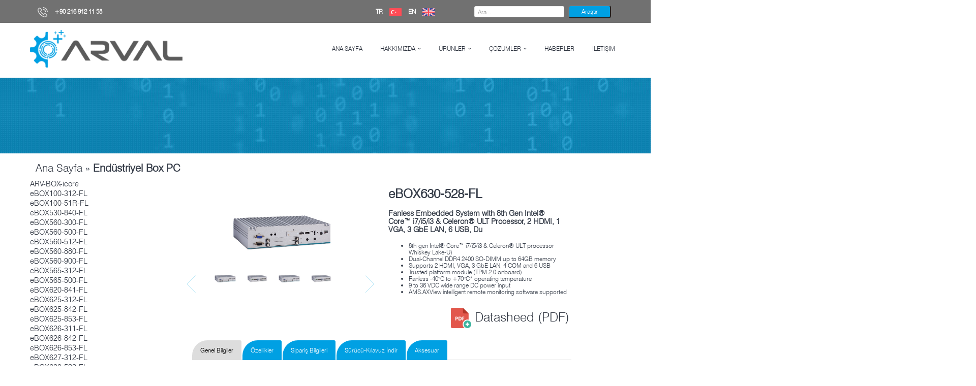

--- FILE ---
content_type: text/html; charset=utf-8
request_url: https://arvalotomasyon.com/Tr/ProductView/3427
body_size: 10510
content:

<!DOCTYPE HTML PUBLIC "-//W3C//DTD XHTML 1.0 Strict//TR" "http://www.w3.org/TR/xhtml1/DTD/xhtml1-strict.dtd">

<!--[if IE 7 ]>    <html lang="en-gb" class="isie ie7 oldie no-js"> <![endif]-->
<!--[if IE 8 ]>    <html lang="en-gb" class="isie ie8 oldie no-js"> <![endif]-->
<!--[if IE 9 ]>    <html lang="en-gb" class="isie ie9 no-js"> <![endif]-->
<!--[if (gt IE 9)|!(IE)]><!-->
<html xmlns="http://www.w3.org/1999/xhtml" xml:lang="Tr" class="no-js">
<!--<![endif]-->

<head>
    <meta charset="utf-8">
    <meta name="viewport" content="width=device-width, initial-scale=1">
    <title>Arval Otomasyon End&#252;striyel Bilgisayar &#199;&#246;z&#252;mleri  -  &#220;r&#252;n Detayları</title>
    <meta name="description" />
    <meta name="keywords" />
    <meta name="author" content="Ali Hakan Çarkacı Arval.net" />
    <meta name="revisit-after" content="5 Days" />
    <!--[if lt IE 9]>
        <script src="https://html5shim.googlecode.com/svn/trunk/html5.js"></script>
    <![endif]-->
    <link rel="shortcut icon" href="favicon.ico" type="image/x-icon" />
    <link href="/Contents/Neon/css/bootstrap.css" rel="stylesheet" />
    <link rel="stylesheet" href="/assets/css/font-icons/entypo/css/entypo.css">
    <link href="/Contents/Neon/css/font-icons/entypo/css/entypo.css" rel="stylesheet" />
    <link rel="stylesheet" href="/assets/css/neon.css">
    <link href="/Contents/css/msgBoxLight.css" rel="stylesheet" />

    <link href="https://fonts.googleapis.com/css?family=Lato:100,300,400,700,900,100italic,300italic,400italic,700italic,900italic" rel="stylesheet">
    <link href="https://fonts.googleapis.com/css?family=Open+Sans:300italic,400italic,600italic,700italic,800italic,400,300,600,700,800" rel="stylesheet">
    <script src="/Contents/js/jquery-1.10.2.min.js"></script>
    <script src="/Contents/js/jquery-ui.js"></script>
    <script src="/Contents/js/MaskEdit.js"></script>
    <script src="/Contents/js/jquery.msgBox.js"></script>
    <script src="/Contents/js/AnaMenu.js"></script>
    <script src="/Contents/Neon/js/jquery.inputmask.bundle.js"></script>
    <style type="text/css">
        .top_bar {
            display: inline-block;
            width: 100%;
            clear: both;
            line-height: 45px;
            background-color: #717171;
            position: relative;
            color: white;
        }

            .top_bar a {
                color: white;
                font-weight: bold;
            }


        @media screen and (min-width: 800px) {
            #Desktop {
                width: 100%;
            }

            #Tablet {
                display: none;
            }
        }

        @media screen and (max-width: 799px) {
            #Desktop {
                display: none;
            }

            #Tablet {
                width: 100%;
            }
        }
    </style>
    <script>
        $(function () {
            $("#tabs").tabs({
                event: "mouseover"
            });
        });
        
    </script>
	<script>(function(w,d,s,l,i){w[l]=w[l]||[];w[l].push({'gtm.start':new Date().getTime(),event:'gtm.js'});var f=d.getElementsByTagName(s)[0], j=d.createElement(s),dl=l!='dataLayer'?'&l='+l:'';j.async=true;j.src='https://www.googletagmanager.com/gtm.js?id='+i+dl;f.parentNode.insertBefore(j,f);})(window,document,'script','dataLayer','GTM-T2M6L8R');</script>

</head>
<body>
	<noscript><iframe src="https://www.googletagmanager.com/ns.html?id=GTM-T2M6L8R" height="0" width="0" style="display:none;visibility:hidden"></iframe></noscript>

    <!-- Üst Menü -->
    <div class="top_bar">
        <div id="Desktop">
            <div class="container">
                <div class="col-md-7">
				<a href='tel:+90 216 912 11 58' title='+90 216 912 11 58'>
				<img src="/images/phone-call.png" style="padding-right: 10px; height: 20px;">
				+90 216 912 11 58
				</a>                    
                </div>
                <div class="col-md-2">
                    <a href='/' title="Türkçe İçin Tıklayın">TR <img src="/images/Trk.png" style="padding-left: 10px; padding-right: 10px;" /></a>
                    <a href='/En' title="Click for English">EN <img src="/images/eng.png" style="padding-left: 10px; padding-right: 10px;" /></a>
                </div>
                <div class="col-md-3" style="float: right;">
<form action="/Tr/FindProduct" method="post">                        <div class="col-md-8">
                            <input class="form-control" id="UserInput_GuvenlikKod" name="UserInput.GuvenlikKod" placeholder="Ara .." style="margin-top: 12px;height:22px;" type="text" value="" />
                        </div>
                        <div class="col-md-4">
                            <input type="submit" name="submit" style="padding-left: 10px; padding-right: 10px; width: 100%; height: 26px; line-height: 13px; background-color: #00a0e3; border-radius: 5px;" value=Araştır />
                        </div>
</form>                </div>
            </div>
        </div>


        <div id="Tablet">
            <div class="container">
                <div class="col-md-12" style="text-align: center;">
                    <img src="/images/phone-call.png" style="padding-right: 10px; height: 20px;">
                    +90 216 912 11 58
                </div>
                <div class="col-md-12" style="text-align: center;">
                    <a href='/' title="Türkçe İçin Tıklayın">TR <img src="/images/Trk.png" style="padding-left: 10px; padding-right: 10px;" /></a>
                    <a href='/En' title="Click for English">EN <img src="/images/eng.png" style="padding-left: 10px; padding-right: 10px;" /></a>
                </div>
                <div class="col-md-12" style="text-align: center;">
<form action="/tr/FindProduct" method="post">                        <div class="col-md-6">
                            <input class="form-control" id="UserInput_GuvenlikKod" name="UserInput.GuvenlikKod" placeholder="Ara .." style="margin-top: 12px;height:22px;" type="text" value="" />
                        </div>
                        <div class="col-md-4">
                            <input type="submit" name="submit" style="padding-left: 10px; padding-right: 10px; width: 100%; height: 26px; line-height: 13px; background-color: #00a0e3; border-radius: 5px;" value=Araştır />
                        </div>
</form>                </div>
            </div>
        </div>
    </div>


    <!-- Logo and Navigation -->
    <div class="site-header-container container">
        <div class="row">
            <div class="col-md-12">
                <header class="site-header">
                    <section class="site-logo">

                        <a href="/">
                            <img src="/assets/images/Logo.png" width="300" />
                        </a>
                    </section>
                    

<nav class="site-nav">
    <ul class="main-menu hidden-xs" id="main-menu">
        <li class="">
            <a href="/">ANA SAYFA</a>
        </li>
            <li class="">
                <a href="/">HAKKIMIZDA</a>


                <ul class="sub-menu">
                        <li>

                            <a href="/Tr/KurumsalView/Biz-Kimiz-2">Biz Kimiz</a>
                        </li>
                        <li>

                            <a href="/Tr/KurumsalView/Cozum-Ortaklarimiz-8">&#199;&#246;z&#252;m Ortaklarımız</a>
                        </li>
                </ul>
            </li>


        <li class="">
            <a href="/">&#220;R&#220;NLER</a>
            <ul>
        <li >


                <a href="#" style="margin-top:10px;"><b>FANSIZ PANEL PC</b></a>
                <ul>
                            <li >


                    <a href="/Tr/ProductList/Light-Series-8" style="color:#00a0e3; margin-top:10px;"><b>Light Series</b></a>
        </li>
        <li >


                    <a href="/Tr/ProductList/Agir-Endustriyel-Fansiz-Panel-Pc-60" style="color:#00a0e3; margin-top:10px;"><b>Ağır End&#252;striyel Fansız Panel PC</b></a>
        </li>
        <li >


                    <a href="/Tr/ProductList/Paslanmaz-Dokunmatik-Panel-Pc-61" style="color:#00a0e3; margin-top:10px;"><b>Paslanmaz Dokunmatik Panel PC</b></a>
        </li>

                </ul>
        </li>
        <li >


                <a href="#" style="margin-top:10px;"><b>PANEL PC VE MONİT&#214;R</b></a>
                <ul>
                            <li >


                    <a href="/Tr/ProductList/Endustriyel-Dokunmatik-Panel-Pc-63" style="color:#00a0e3; margin-top:10px;"><b>End&#252;striyel Dokunmatik Panel PC</b></a>
        </li>
        <li >


                    <a href="/Tr/ProductList/Endustriyel-Dokunmatik-Monitor-64" style="color:#00a0e3; margin-top:10px;"><b>End&#252;striyel Dokunmatik Monit&#246;r</b></a>
        </li>

                </ul>
        </li>
        <li >


                <a href="#" style="margin-top:10px;"><b>END&#220;STRİYEL BİLGİSAYARLAR</b></a>
                <ul>
                            <li >


                    <a href="/Tr/ProductList/Endustriyel-Box-Pc-66" style="color:#00a0e3; margin-top:10px;"><b>End&#252;striyel Box PC</b></a>
        </li>
        <li >


                    <a href="/Tr/ProductList/Din-rail-Embedded-Bilgisayarlar-76" style="color:#00a0e3; margin-top:10px;"><b>DIN-rail Embedded Bilgisayarlar</b></a>
        </li>
        <li >


                    <a href="/Tr/ProductList/Medikal-Bilgisayarlar-77" style="color:#00a0e3; margin-top:10px;"><b>Medikal Bilgisayarlar</b></a>
        </li>

                </ul>
        </li>
        <li >


                <a href="#" style="margin-top:10px;"><b>MOBİL PANEL VE BİLGİSAYAR</b></a>
                <ul>
                            <li >


                    <a href="/Tr/ProductList/Mobil-Bilgisayarlar-69" style="color:#00a0e3; margin-top:10px;"><b>Mobil Bilgisayarlar</b></a>
        </li>
        <li >


                    <a href="/Tr/ProductList/Mobil-Panel-Pc-70" style="color:#00a0e3; margin-top:10px;"><b>Mobil Panel PC</b></a>
        </li>
        <li >


                    <a href="/Tr/ProductList/Mobil-Panel-Monitor-71" style="color:#00a0e3; margin-top:10px;"><b>Mobil Panel Monit&#246;r</b></a>
        </li>

                </ul>
        </li>
        <li >


                <a href="#" style="margin-top:10px;"><b>RUGGED TABLET PC VE PDA</b></a>
                <ul>
                            <li >


                    <a href="/Tr/ProductList/Rugged-Tablet-Pc-74" style="color:#00a0e3; margin-top:10px;"><b>Rugged Tablet PC</b></a>
        </li>
        <li >


                    <a href="/Tr/ProductList/Endustriyel-Notebook-82" style="color:#00a0e3; margin-top:10px;"><b>End&#252;striyel Notebook</b></a>
        </li>

                </ul>
        </li>
        <li >


                <a href="#" style="margin-top:10px;"><b>NETWORK İLETİŞİM CİHAZLARI</b></a>
                <ul>
                            <li >


                    <a href="/Tr/ProductList/Kompakt-Network-Cihazlari-79" style="color:#00a0e3; margin-top:10px;"><b>Kompakt Network Cihazları</b></a>
        </li>
        <li >


                    <a href="/Tr/ProductList/Rackmount-Network-Cihazlari-80" style="color:#00a0e3; margin-top:10px;"><b>Rackmount Network Cihazları</b></a>
        </li>
        <li >


                    <a href="/Tr/ProductList/Din-rail-Network-Cihazlari-81" style="color:#00a0e3; margin-top:10px;"><b>DIN-rail Network Cihazları</b></a>
        </li>

                </ul>
        </li>

            </ul>
        </li>

            <li class="">
                <a href="/">&#199;&#214;Z&#220;MLER</a>


                <ul class="sub-menu">
                        <li>

                            <a href="/Tr/CozumView/nfo-Ekranlari-7">İNFO EKRANLARI</a>

                        </li>
                </ul>
            </li>

            <li>

                <a href="/Tr/HaberList">HABERLER</a>
            </li>
        <li>
            <a href="/Tr/Iletisim">İLETİŞİM</a>

        </li>

    </ul>


    <div class="visible-xs">

        <a href="#" class="menu-trigger">
            <i class="entypo-menu"></i>
        </a>

    </div>
</nav>


                </header>
            </div>
        </div>
    </div>
    


<style type="text/css">
    /*----*****---- << 2.4.4. Recent Gallery >> ----*****----*/
    .recent-gallery-container {
        float: left;
        width: 100%;
    }

        .recent-gallery-container .bx-wrapper {
            position: relative;
            margin-bottom: 5px;
        }

    .recent-gallery li {
        display: block;
        padding: 0;
    }

    .recent-gallery-container .bx-controls a {
        bottom: -51px;
        font-size: 0;
        height: 35px;
        margin: 0;
        position: absolute;
        width: 23px;
        z-index: 1;
    }

        .recent-gallery-container .bx-controls a.bx-prev {
            background: url(/Contents/images/prev-arrow.png) no-repeat;
            left: 0;
        }

        .recent-gallery-container .bx-controls a.bx-next {
            background: url(/Contents/images/next-arrow.png) no-repeat;
            right: 0;
        }

    .recent-gallery-container #bx-pager {
        display: inline;
        float: left;
        margin: 0;
        padding: 0;
        text-align: center;
        width: 100%;
        position: relative;
    }

        .recent-gallery-container #bx-pager a {
            cursor: pointer;
            display: inline-block;
            line-height: 0;
            margin: 0 -10px;
            position: relative;
        }

    .dt-sc-one-half .blog-post.type3 .recent-gallery-container #bx-pager a img {
        max-width: 57px;
    }

    .recent-gallery-container #bx-pager a img {
        max-width: 80px;
        float: left;
    }

    .recent-gallery-container #bx-pager a.active:before {
        content: "";
        height: 100%;
        left: 0px;
        position: absolute;
        top: 0px;
        width: 100%;
        display: block;
    }

    .recent-portfolio {
        float: left;
        width: 100%;
        position: relative;
    }

        .recent-portfolio .product-carousel .fa {
            font-size: 28px;
        }

    .dt-sc-one-column .recent-gallery-container .bx-controls a.bx-prev {
        left: 17%;
    }

    .dt-sc-one-column .recent-gallery-container .bx-controls a.bx-next {
        right: 17%;
    }
    .nav-tabs > li.active > a, .nav-tabs > li.active > a:hover, .nav-tabs > li.active > a:focus {
        color: #000;
        background-color: #ddd;
        border: 1px solid #ddd;
        border-bottom-color: transparent;
        cursor: default;
    }
    .dt-sc-one-column .recent-gallery-container .bx-controls a {
        bottom: -60px;
    }

    @media screen and (min-width: 768px) {
        .autowidth {
            width: 45%;
        }
    }

    @media screen and (max-width: 767px) {
        .autowidth {
            width: 97%;
        }
    }
</style>
<script type="text/javascript">
    ViewImage = function (resim) {
        var id = $(resim).attr("src");
        jQuery("#MyImage").attr("src", id);
        //jQuery('#ImgShowModal').modal('show', { backdrop: 'static' });
        jQuery('#ImgShowModal').modal('show');
    }
</script>
<div>
    <img src="/images/fanli-fansiz.jpg" />
</div>

<div class="container">
    <h3><a href="/">Ana Sayfa</a> »  <b>Endüstriyel Box PC</b></h3>
    <div class="row">
        <div class="col-sm-3 portfolio-item">
                <h4><a href='/Tr/ProductView/6468' class="name">ARV-BOX-icore</a></h4>
                <h4><a href='/Tr/ProductView/370' class="name">eBOX100-312-FL</a></h4>
                <h4><a href='/Tr/ProductView/420' class="name">eBOX100-51R-FL</a></h4>
                <h4><a href='/Tr/ProductView/383' class="name">eBOX530-840-FL</a></h4>
                <h4><a href='/Tr/ProductView/377' class="name">eBOX560-300-FL</a></h4>
                <h4><a href='/Tr/ProductView/375' class="name">eBOX560-500-FL</a></h4>
                <h4><a href='/Tr/ProductView/369' class="name">eBOX560-512-FL</a></h4>
                <h4><a href='/Tr/ProductView/382' class="name">eBOX560-880-FL</a></h4>
                <h4><a href='/Tr/ProductView/367' class="name">eBOX560-900-FL</a></h4>
                <h4><a href='/Tr/ProductView/368' class="name">eBOX565-312-FL</a></h4>
                <h4><a href='/Tr/ProductView/374' class="name">eBOX565-500-FL</a></h4>
                <h4><a href='/Tr/ProductView/385' class="name">eBOX620-841-FL</a></h4>
                <h4><a href='/Tr/ProductView/361' class="name">eBOX625-312-FL</a></h4>
                <h4><a href='/Tr/ProductView/384' class="name">eBOX625-842-FL</a></h4>
                <h4><a href='/Tr/ProductView/378' class="name">eBOX625-853-FL</a></h4>
                <h4><a href='/Tr/ProductView/3426' class="name">eBOX626-311-FL</a></h4>
                <h4><a href='/Tr/ProductView/381' class="name">eBOX626-842-FL</a></h4>
                <h4><a href='/Tr/ProductView/379' class="name">eBOX626-853-FL</a></h4>
                <h4><a href='/Tr/ProductView/365' class="name">eBOX627-312-FL</a></h4>
                <h4><a href='/Tr/ProductView/3427' class="name">eBOX630-528-FL</a></h4>
                <h4><a href='/Tr/ProductView/387' class="name">eBOX635-881-FL</a></h4>
                <h4><a href='/Tr/ProductView/366' class="name">eBOX638-842-FL</a></h4>
                <h4><a href='/Tr/ProductView/373' class="name">eBOX640-500-FL</a></h4>
                <h4><a href='/Tr/ProductView/2426' class="name">eBOX640-521-FL</a></h4>
                <h4><a href='/Tr/ProductView/388' class="name">eBOX660-872-FL</a></h4>
                <h4><a href='/Tr/ProductView/386' class="name">eBOX670-883-FL</a></h4>
                <h4><a href='/Tr/ProductView/372' class="name">eBOX670-891-FL</a></h4>
                <h4><a href='/Tr/ProductView/362' class="name">eBOX671-517-FL</a></h4>
                <h4><a href='/Tr/ProductView/360' class="name">eBOX671-521-FL</a></h4>
                <h4><a href='/Tr/ProductView/380' class="name">eBOX671-885-FL</a></h4>
                <h4><a href='/Tr/ProductView/371' class="name">eBOX700-891-FL</a></h4>
                <h4><a href='/Tr/ProductView/1419' class="name">eBOX710-521-FL</a></h4>
                <h4><a href='/Tr/ProductView/389' class="name">eBOX745-FL500</a></h4>
                <h4><a href='/Tr/ProductView/364' class="name">eBOX800-511-FL</a></h4>
                <h4><a href='/Tr/ProductView/376' class="name">eBOX800-841-FL</a></h4>
                <h4><a href='/Tr/ProductView/363' class="name">eBOX800-900-FL</a></h4>
            <hr />
            <div class="clear"></div>
            
<div id="" class="col-sm-12">
    <div class="hr-title dt-sc-margin35">
        <h4>Daha Detaylı Bilgi İster misiniz?</h4>
        <div class="title-sep">
            <h3><b>Altaki formu doldurun.</b></h3>
        </div>
    </div>
<form action="/Tr/SendMessage" data-ajax="true" data-ajax-failure="OnFailure" data-ajax-success="OnSuccess" id="form0" method="post">        <p>
            <input Id="Name" Wrap="false" autocomplete="off" id="Contact_Name" name="Contact.Name" placeholder="* Adı Soyadı" required="required" style="width:100%;" type="text" value="" />
        </p>
        <p>
            <input Id="Email" Type="email" Wrap="false" autocomplete="off" id="Contact_Email" name="Contact.Email" placeholder="* e-Mail" required="required" style="width:100%;" type="text" value="" />
        </p>
        <p>
            <input Id="Phone" Type="text" Wrap="false" autocomplete="off" id="Contact_Phone" name="Contact.Phone" placeholder="* Telefon No" required="required" style="width:100%;" type="text" value="" />
        </p>
        <p>
            <textarea autocomplete="off" cols="20" id="Contact_Message" name="Contact.Message" placeholder="* Mesajınız" required="required" rows="2" style="width:100%;">
</textarea>
        </p>
        <p>
            <input Id="GetCode" Wrap="false" autocomplete="off" id="Contact_SecureCode" maxlength="10" name="Contact.SecureCode" placeholder=" * Alttaki sayının toplamı." required="true" style="width:100%; float:left;" type="text" value="" />
        </p>
        <p>
            <span>
                <img src="/Tr/SecureImage" id="rsm" />
            </span>
            <img src="/images/reload.png" onclick="GetCaptcha()" width="45" style="padding-left: 20px;" />
        </p>
        <p>
            <span>
                <input type="submit" value="G&#246;nder" name="submit" style="width:100%;" />
            </span>
        </p>
</form></div>

        </div>
        <div class="col-sm-8" style="padding:25px 0 0 15px;">
            <div class="col-md-6">
                <div class="recent-gallery-container" style="text-align:center;">
                    <ul class="recent-gallery">
                        <li> <img src="/Uploads/Products/ab6d1c77c7a23ff9172f108921b12f39.jpg" alt="image" style="width:60%;" onclick="ViewImage(this);" /> </li>
                            <li> <img src="/Uploads/Products/5d79f88fea53794abcf02484a818bed6.jpg" alt="image" style="width: 60%;" onclick="ViewImage(this);" /> </li>
                                                    <li> <img src="/Uploads/Products/51f2876fd4cb1b1fc983d54e4ea277ae.jpg" alt="image" style="width: 60%;" onclick="ViewImage(this);" /> </li>
                                                    <li> <img src="/Uploads/Products/39c38a43c9267a54a23deefe7756428c.jpg" alt="image" style="width: 60%;" onclick="ViewImage(this);" /> </li>
                    </ul>
                    <div id="bx-pager">
                            <a href="#" data-slide-index='0'><img src="/Uploads/Products/thumbnails/ab6d1c77c7a23ff9172f108921b12f39.jpg" style="width: 60%;" alt="image" /></a>
                                                    <a href="#" data-slide-index='1'><img src="/Uploads/Products/thumbnails/5d79f88fea53794abcf02484a818bed6.jpg" style="width: 60%;"alt="image" /></a>

                            <a href="#" data-slide-index='2'><img src="/Uploads/Products/thumbnails/51f2876fd4cb1b1fc983d54e4ea277ae.jpg" style="width: 60%;" alt="image" /></a>
                                                    <a href="#" data-slide-index='3'><img src="/Uploads/Products/thumbnails/39c38a43c9267a54a23deefe7756428c.jpg" style="width: 60%;" alt="image" /></a>
                    </div>
                </div>
            </div>
            <div class="col-md-6" style="margin-top:-25px;padding-left:15px;">
                <div class="col-md-12">
                    <h2><b>eBOX630-528-FL</b></h2>
                </div>
                <div class="col-md-12">
                    <h4><b>Fanless Embedded System with 8th Gen Intel&#174; Core™ i7/i5/i3 &amp; Celeron&#174; ULT Processor, 2 HDMI, 1 VGA, 3 GbE LAN, 6 USB, Du</b></h4>
                </div>
                <div class="col-md-12">
                    <h5><ul>
	<li>8th gen Intel&reg; Core&trade; i7/i5/i3 &amp; Celeron&reg; ULT processor Whiskey Lake-U)</li>
	<li>Dual-Channel DDR4 2400 SO-DIMM up to 64GB memory</li>
	<li>Supports 2 HDMI, VGA, 3 GbE LAN, 4 COM and 6 USB</li>
	<li>Trusted platform module (TPM 2.0 onboard)</li>
	<li>Fanless -40&deg;C to +70&deg;C* operating temperature</li>
	<li>9 to 36 VDC wide range DC power input</li>
	<li>AMS.AXView intelligent remote monitoring software supported</li>
</ul>
</h5>
                </div>
                        <div class="col-md-12" style="text-align: right;">
                            <h2><a href="/Tr/Download?fileLinkText=o_1en66tee0f8cci13iu1b4d1a768.pdf&amp;realfilename=Ebox630-528-fl"><img src="/images/PdfLogo.png" width="40" /> Datasheed (PDF)</a></h2>
                        </div>

            </div>
            <div class="col-md-12" style="margin-top:15px;padding-left:15px;">
                <ul class="nav nav-tabs bordered">
                    <li class="active">
                        <a href="#tabs-1" data-toggle="tab" aria-expanded="false">
                            <span class="hidden-xs">Genel Bilgiler</span>
                        </a>
                    </li>
                    <li>
                        <a href="#tabs-2" data-toggle="tab" aria-expanded="false">
                            <span class="hidden-xs">&#214;zellikler</span>
                        </a>
                    </li>
                    <li>
                        <a href="#tabs-3" data-toggle="tab" aria-expanded="false">
                            <span class="hidden-xs">Sipariş Bilgileri</span>
                        </a>
                    </li>
                    <li>
                        <a href="#tabs-4" data-toggle="tab" aria-expanded="false">
                            <span class="hidden-xs">S&#252;r&#252;c&#252;-Kılavuz İndir</span>
                        </a>
                    </li>
                    <li>
                        <a href="#tabs-5" data-toggle="tab" aria-expanded="false">
                            <span class="hidden-xs">Aksesuar</span>
                        </a>
                    </li>
                </ul>
                <div class="tab-content">
                    <div class="tab-pane active" id="tabs-1">
                        
                    </div>
                    <div class="tab-pane" id="tabs-2">
                        <table>
	<tbody>
		<tr>
			<td><strong>CPU</strong></td>
			<td>
			<ul>
				<li>Intel&reg; Core&trade; i7-8665UE/i5-8365UE/i3-8145UE &amp; Celeron&reg; 4305UE (TDP up to 15W)</li>
			</ul>
			</td>
		</tr>
		<tr>
			<td><strong>Chipset</strong></td>
			<td>
			<ul>
				<li>SoC integrated</li>
			</ul>
			</td>
		</tr>
		<tr>
			<td><strong>System Memory</strong></td>
			<td>
			<ul>
				<li>2 x 260-pin DDR4-2400 SO-DIMM, up to 64GB</li>
			</ul>
			</td>
		</tr>
		<tr>
			<td><strong>BIOS</strong></td>
			<td>
			<ul>
				<li>AMI</li>
			</ul>
			</td>
		</tr>
		<tr>
			<td><strong>COM</strong></td>
			<td>
			<ul>
				<li>2 x RS-232/422/485</li>
				<li>2 x RS-232</li>
			</ul>
			</td>
		</tr>
		<tr>
			<td><strong>USB</strong></td>
			<td>
			<ul>
				<li>2 x USB 3.2 Gen2</li>
				<li>2 x USB 3.2 Gen1</li>
				<li>2 x USB 2.0</li>
			</ul>
			</td>
		</tr>
		<tr>
			<td><strong>Ethernet/PoE</strong></td>
			<td>
			<ul>
				<li>3 x 10/100/100 Mbps Ethernet (Intel&reg; i219LM, Intel&reg; i211AT)</li>
			</ul>
			</td>
		</tr>
		<tr>
			<td><strong>Display</strong></td>
			<td>
			<ul>
				<li>2 x HDMI (lockable)</li>
				<li>1 x VGA</li>
			</ul>
			</td>
		</tr>
		<tr>
			<td><strong>Digital I/O</strong></td>
			<td>
			<ul>
				<li>8-CH TTL DIO via DB9 female</li>
			</ul>
			</td>
		</tr>
		<tr>
			<td><strong>Audio</strong></td>
			<td>
			<ul>
				<li>1 x Audio (Mic-in/Line-out)</li>
			</ul>
			</td>
		</tr>
		<tr>
			<td><strong>Storage</strong></td>
			<td>
			<ul>
				<li>2 x Hot swappable 2.5&rdquo; HDD drive bay (max. up 9.5 mm height)</li>
				<li>1 x mSATA (enabled in BIOS setting)</li>
			</ul>
			</td>
		</tr>
		<tr>
			<td><strong>Expansion</strong></td>
			<td>
			<ul>
				<li>2 x Full-size PCI Express Mini Card</li>
				<li>Slot A (USB + PCIe signal)</li>
				<li>Slot B (USB + PCIe + SATA signal)</li>
			</ul>
			</td>
		</tr>
		<tr>
			<td><strong>Others</strong></td>
			<td>
			<ul>
				<li>TPM 2.0</li>
				<li>1 x Phoenix type VDC power input connector</li>
				<li>1 x ATX power switch</li>
				<li>1 x AT/ATX quick switch</li>
				<li>1 x Remote power switch</li>
				<li>1 x Reset switch</li>
				<li>1 x Front-access SIM slot</li>
				<li>4 x SMA-type antenna opening</li>
			</ul>
			</td>
		</tr>
		<tr>
			<td><strong>Power Supply</strong></td>
			<td>
			<ul>
				<li>9 to 36 VDC</li>
			</ul>
			</td>
		</tr>
		<tr>
			<td><strong>Watchdog Timer</strong></td>
			<td>
			<ul>
				<li>255 levels, 1 to 255 sec.</li>
			</ul>
			</td>
		</tr>
		<tr>
			<td><strong>Construction</strong></td>
			<td>
			<ul>
				<li>Aluminum extrusion and heavy-duty steel, IP40</li>
			</ul>
			</td>
		</tr>
		<tr>
			<td><strong>Operating Temperature</strong></td>
			<td>
			<ul>
				<li>-40&deg;C to +70&deg;C (-40&deg;F to +158&deg;F) with 0.7 m/s air flow</li>
				<li>-40&deg;C to +65&deg;C (-40&deg;F to +149&deg;F) with 0.5 m/s air flow (with W.T. DRAM &amp; SSD,CPU TDP 15W)</li>
			</ul>
			</td>
		</tr>
		<tr>
			<td><strong>Relative Humidity</strong></td>
			<td>
			<ul>
				<li>10% - 95%, non-condensing</li>
			</ul>
			</td>
		</tr>
		<tr>
			<td><strong>Vibration</strong></td>
			<td>
			<ul>
				<li>IEC 60068-2-64 (with SSD: 3Grms STD, random, 5 to 500 Hz, 1 hr/axis)</li>
			</ul>
			</td>
		</tr>
		<tr>
			<td><strong>Shock</strong></td>
			<td>
			<ul>
				<li>IEC 60068-2-27 (with SSD: 50G, half sine, 11 ms duration)</li>
			</ul>
			</td>
		</tr>
		<tr>
			<td><strong>Dimensions<br />
			(W x D x H)</strong></td>
			<td>
			<ul>
				<li>250 mm (9.84&rdquo;) (W) x 170 mm (6.69&rdquo;) (D) x 60 mm (2.36&rdquo;) (H)</li>
			</ul>
			</td>
		</tr>
		<tr>
			<td><strong>Weight (net/gross)</strong></td>
			<td>
			<ul>
				<li>1.38 kg (3.04 lb)/2.08 kg (4.59 lb)</li>
			</ul>
			</td>
		</tr>
		<tr>
			<td><strong>Certifications</strong></td>
			<td>
			<ul>
				<li>CE, FCC Class A</li>
			</ul>
			</td>
		</tr>
		<tr>
			<td><strong>EOS Support</strong></td>
			<td>
			<ul>
				<li>Win 10 IoT, Linux</li>
			</ul>
			</td>
		</tr>
		<tr>
			<td><strong>Software Support</strong></td>
			<td>
			<ul>
				<li>AMS.AXView</li>
			</ul>
			</td>
		</tr>
		<tr>
			<td><strong>Mounting</strong></td>
			<td>
			<ul>
				<li>Wall mount kit</li>
				<li>DIN-rail kit</li>
			</ul>
			</td>
		</tr>
	</tbody>
</table>

                    </div>
                    <div class="tab-pane" id="tabs-3">
                        <ul>
	<li>eBOX630-528-FL-8665UE</li>
	<li>Fanless embedded system with Intel&reg; i7-8665UE, 2 HDMI, 1 VGA, 3 GbE LAN,6 USB and 9 to 36 VDC</li>
	<li>eBOX630-528-FL-8365UE</li>
	<li>Fanless embedded system with Intel&reg; i5-8365UE, 2 HDMI, 1 VGA, 3 GbE LAN,6 USB and 9 to 36 VDC</li>
	<li>eBOX630-528-FL-8145UE</li>
	<li>Fanless embedded system with Intel&reg; i3-8145UE, 2 HDMI, 1 VGA, 3 GbE LAN,6 USB and 9 to 36 VDC</li>
	<li>eBOX630-528-FL-4305UE</li>
	<li>Fanless embedded system with Intel&reg; Celeron 4305UE, 2 HDMI, 1 VGA, 3 GbE LAN,6 USB and 9 to 36 VDC</li>
	<li>2.5&rdquo; SATA HDD</li>
	<li>256GB or above</li>
	<li>2.5&rdquo; SATA SSD</li>
	<li>100GB or above</li>
	<li>DDR4 SO-DIMM</li>
	<li>4GB to 32GB</li>
	<li>mSATA</li>
	<li>64GB or above</li>
	<li>88160630180E</li>
	<li>Wall mount kit</li>
	<li>88160630190E</li>
	<li>DIN-rail kit</li>
	<li>50906D24000E</li>
	<li>24V 120W power adapter</li>
	<li>Power cord</li>
	<li>Wi-Fi module</li>
	<li>3G/LTE module</li>
</ul>

                    </div>
                    <div class="tab-pane" id="tabs-4">
                        
                    </div>
                    <div class="tab-pane" id="tabs-5">
                        
                    </div>
                </div>
            </div>
        </div>
    </div>
</div>


<div class="modal fade" id="ImgShowModal" >
    <div class="modal-dialog autowidth">
        <div class="modal-content">
            <div class="modal-header">
                <h4 class="modal-title">&#220;r&#252;n Resmi</h4>
            </div>
            <div class="modal-body">
                <img id="MyImage" src="" alt="" class="img-responsive" />
            </div>
            <div class="modal-footer">
                <button type="button" class="btn btn-info" data-dismiss="modal">Kapat</button>
            </div>
        </div>
    </div>
</div>

<script src="/Contents/js/jquery-2.0.3.js"></script>
<script src="/Contents/js/pace.min.js"></script>
<script src="/Contents/js/jquery.bxslider.min.js"></script>
<script src="/Contents/js/jquery.nav.js"></script>
<script src="/Contents/js/jquery.isotope.min.js"></script>
<script src="/Contents/js/jquery.meanmenu.min.js"></script>
<script src="/Contents/js/jquery.ui.totop.min.js"></script>
<script src="/Contents/js/jquery.sticky.js"></script>
<script src="/Contents/js/jquery.nicescroll.min.js"></script>
<script src="/Contents/js/custom.js"></script>

    
<style type="text/css">
    .ClassSocial {
        padding:1px;
    }

     
</style>
<section class="footer-widgets">
    <div class="container">
        <div class="row">
            <div class="col-sm-6">
                <a href="#">
                    <img src="/assets/images/Logo.png" width="200" />
                </a>
                <p>
                    Arval Otomasyon ve G&#246;r&#252;nt&#252;leme Teknolojileri AŞ.<br />
                </p>
            </div>
            <div class="col-sm-3">
                <h5>Adres</h5>

                <p>
                    Osmangazi Mah. Kavuk Sok. No:1 D:2 Samandıra - Sancaktepe - İstanbul
                </p>
            </div>
            <div class="col-sm-3">
                <h5>İLETİŞİM</h5>
                <p>
                    Tel: +90 216 912 11 58<br />
                    Fax: +90 216 313 86 50
                </p>
            </div>
        </div>
    </div>
</section>




<div class="site-footer">

    <div class="container">

        <div class="row">

            <div class="col-sm-6">
                © Arval 2018 - All Rights Reserved.
            </div>

            <div class="col-sm-6">

                <ul class="social-networks text-right">
                        <li><a class="ClassSocial" href="https://www.facebook.com/arvalotomasyon/" target="_blank" title="Facebook"><img src="/images/facebook.png" /></a></li>                                            <li><a class="ClassSocial" target="_blank" title="Twitter"> <img src="/images/Twitter.png" /></a></li>                                            <li><a class="ClassSocial" target="_blank" title="Google-plus"> <img src="/images/google.png" /></a></li>                                            <li><a class="ClassSocial" target="_blank" title="instagram"> <img src="/images/instagram.png" /></a></li>                                            <li><a class="ClassSocial" target="_blank" title="Youtube"> <img src="/images/youtube.png" /></a></li>                                            <li><a class="ClassSocial" href="https://www.linkedin.com/in/mesut-sonkaya-11b7a3172/" target="_blank" title="Linkedin"> <img src="/images/linkedin.png" /></a></li>                </ul>
            </div>

        </div>

    </div>

</div>



    </div>
    <script src="/Contents/js/layerslider.transitions.js"></script>
    <script src="/Contents/js/layerslider.kreaturamedia.jquery.js"></script>
    <script src="//cdnjs.cloudflare.com/ajax/libs/gsap/1.20.4/jquery.gsap.min.js"></script>

    <script data-cfasync="false" type="text/javascript">var lsjQuery = jQuery;</script>
    <script data-cfasync="false" type="text/javascript">
        lsjQuery(document).ready(function () {
            if (typeof lsjQuery.fn.layerSlider == "undefined") {
                lsShowNotice('layerslider_9', 'jquery');
            } else {
                lsjQuery("#layerslider_9").layerSlider({
                    responsiveUnder: 1240,
                    layersContainer: 1170,
                    startInViewport: false,
                    pauseOnHover: true,
                    forceLoopNum: false,
                    autoPlayVideos: false,
                    skinsPath: 'Contents/js/layerslider/skins/'
                });
            }
        });
    </script>

    <!-- Bottom scripts (common) -->
    <script type='text/javascript' src="https://maps.google.com/maps/api/js?key=AIzaSyBwwy7iDKOmiUGwSUtpqkqklK7yAkRvKFM&#038;libraries=geometry%2Cplaces%2Cweather%2Cpanoramio%2Cdrawing&#038;language=tr&#038;ver=4.7.4"></script>
    <script src="//cdnjs.cloudflare.com/ajax/libs/gsap/1.20.4/TweenMax.min.js"></script>
    <script src="/assets/js/neon-custom.js"></script>
    <script src="/assets/js/bootstrap.js"></script>
    <script src="/assets/js/joinable.js"></script>
    <script src="/assets/js/resizeable.js"></script>
    <script src="/assets/js/neon-slider.js"></script>
    <!-- JavaScripts initializations and stuff -->

    <script src="/Contents/js/jquery.validate.js"></script>
    <script src="/Contents/js/jquery.unobtrusive-ajax.js"></script>


</body>
</html>

--- FILE ---
content_type: text/css
request_url: https://arvalotomasyon.com/assets/css/neon.css
body_size: 13835
content:
/**** Isotope Filtering ****/
@import url("http://fonts.googleapis.com/css?family=Noto+Sans:400,700,400italic");
@import url("http://fonts.googleapis.com/css?family=Montserrat:400,700");
@font-face {
    font-family: WebSitemiz;
    src: url('/fonts/Swis721_BT_Normal.TTF') format('truetype');
}

body {
    font-family: WebSitemiz;
}
.isotope-item {
  z-index: 2;
}
.isotope-hidden.isotope-item {
  pointer-events: none;
  z-index: 1;
}
/**** Isotope CSS3 transitions ****/
.isotope,
.isotope .isotope-item {
  -webkit-transition-duration: 0.8s;
  -moz-transition-duration: 0.8s;
  -ms-transition-duration: 0.8s;
  -o-transition-duration: 0.8s;
  transition-duration: 0.8s;
}
.isotope {
  -webkit-transition-property: height, width;
  -moz-transition-property: height, width;
  -ms-transition-property: height, width;
  -o-transition-property: height, width;
  transition-property: height, width;
}
.isotope .isotope-item {
  -webkit-transition-property: -webkit-transform, opacity;
  -moz-transition-property: -moz-transform, opacity;
  -ms-transition-property: -ms-transform, opacity;
  -o-transition-property: -o-transform, opacity;
  transition-property: transform, opacity;
}
/**** disabling Isotope CSS3 transitions ****/
.isotope.no-transition,
.isotope.no-transition .isotope-item,
.isotope .isotope-item.no-transition {
  -webkit-transition-duration: 0s;
  -moz-transition-duration: 0s;
  -ms-transition-duration: 0s;
  -o-transition-duration: 0s;
  transition-duration: 0s;
}
/* End: Recommended Isotope styles */
/* disable CSS transitions for containers with infinite scrolling*/
.isotope.infinite-scrolling {
  -webkit-transition: none;
  -moz-transition: none;
  -ms-transition: none;
  -o-transition: none;
  transition: none;
}
.clearfix:before,
.clearfix:after,
.site-header .site-nav:before,
.site-header .site-nav:after,
.site-header .site-logo:before,
.site-header .site-logo:after {
  content: " ";
  display: table;
}
.clearfix:after,
.site-header .site-nav:after,
.site-header .site-logo:after {
  clear: both;
}
a {
  color: #303641;
  text-decoration: none;
  -moz-transition: all 350ms;
  -webkit-transition: all 350ms;
  -o-transition: all 350ms;
  transition: all 350ms;
}
a:hover {
  color: #505b6d;
  text-decoration: none;
}
p {
  color: #353535;
}
.clear {
  clear: both;
}
.vspace,
.vspacer {
  margin-top: 30px;
  margin-bottom: 30px;
}
.content-section {
  padding-top: 10px;
  padding-bottom: 10px;
}
.content-section h1,
.content-section h2,
.content-section h3,
.content-section h4 {
  margin-top: 0;
}
.bg-gray {
  background: #f2f2f2;
}
.btn.btn-secondary {
  background-color: #00a0e3;
  color: #fff;
}
.no-top-margin {
  margin-top: 0 !important;
}
.no-bottom-margin {
  margin-bottom: 0 !important;
}
.pagination > li > a,
.pagination > li > span {
  padding: 8px 16px;
}
.secondary {
  color: #00a0e3;
  -moz-transition: all 350ms;
  -webkit-transition: all 350ms;
  -o-transition: all 350ms;
  transition: all 350ms;
}
.secondary:hover {
  color: #ce0002;
}
.form-control {
  -moz-box-shadow: none;
  -webkit-box-shadow: none;
  box-shadow: none;
}
.form-control:focus {
  -moz-box-shadow: none;
  -webkit-box-shadow: none;
  box-shadow: none;
}
body .carousel-inner > .active {
  width: 100%;
}
.site-header-container {
  position: relative;
  z-index: 110;
}
.site-header {
  display: table;
  width: 100%;
  position: relative;
}
.site-header .site-nav,
.site-header .site-logo {
  display: table-cell;
  position: relative;
  vertical-align: middle;
  padding-top: 10px;
  padding-bottom: 20px;
}
.site-header .site-logo a {
  display: inline-block;
}
.site-header .site-nav .selectnav {
  width: 100%;
}
.site-header .site-nav .main-menu {
  float: right;
  list-style: none;
  margin: 0;
  padding: 0;
}
.site-header .site-nav .main-menu li {
  position: relative;
  text-transform: uppercase;
  line-height: 1;
}
.site-header .site-nav .main-menu li a {
  position: relative;
  display: inline-block;
  outline: 0;
  font-family: inherit;
  -moz-transition: padding 300ms;
  -webkit-transition: padding 300ms;
  -o-transition: padding 300ms;
  transition: padding 300ms;
  
}
.site-header .site-nav .main-menu li a:hover {
  color: #464e5e;
}
.site-header .site-nav .main-menu li .has-sub > a:before {
  font-family: 'entypo';
  display: inline-block;
  content: '\e877';
  padding-left: 5px;
  margin-right: 2px;
  margin-top: 5px;  
  float: right;
  -moz-transform: rotate(-90deg);
  -webkit-transform: rotate(-90deg);
  -ms-transform: rotate(-90deg);
  -o-transform: rotate(-90deg);
  transform: rotate(-90deg);
  -moz-transition: all 350ms;
  -webkit-transition: all 350ms;
  -o-transition: all 350ms;
  transition: all 350ms;
  
}
.site-header .site-nav .main-menu li.has-sub:hover > a:before {
  -moz-transform: rotate(0deg);
  -webkit-transform: rotate(0deg);
  -ms-transform: rotate(0deg);
  -o-transform: rotate(0deg);
  transform: rotate(0deg);
}
.site-header .site-nav .main-menu > li {
  display: inline-block;
  margin: 0 5px;
  -moz-transition: all 350ms;
  -webkit-transition: all 350ms;
  -o-transition: all 350ms;
  transition: all 350ms;
}
.site-header .site-nav .main-menu > li > a {
  position: relative;
  display: inline-block;
  z-index: 2;
  border: 1px solid transparent;
  border-bottom: 1px solid #fff;
  padding: 10px 10px;
  background: #fff;
  -webkit-border-radius: 4px 4px 0 0;
  -webkit-background-clip: padding-box;
  -moz-border-radius: 4px 4px 0 0;
  -moz-background-clip: padding;
  border-radius: 4px 4px 0 0;
  background-clip: padding-box;
}
.site-header .site-nav .main-menu > li > a span:after {
  display: block;
  position: absolute;
  content: '';
  left: 10px;
  right: 10px;
  bottom: 0px;
  height: 2px;
  background: transparent;
  -moz-transition: all 350ms;
  -webkit-transition: all 350ms;
  -o-transition: all 350ms;
  transition: all 350ms;
}
.site-header .site-nav .main-menu > li.has-sub {
  z-index: 100;
}
.site-header .site-nav .main-menu > li.has-sub > a:after {
  font-family: 'entypo';
  display: inline-block;
  content: '\e877';
  padding-left: 5px;
}
.site-header .site-nav .main-menu > li.has-sub.hover > a {
  border-color: #f2f2f2;
  border-bottom-color: #fff;
}
.site-header .site-nav .main-menu > li:hover {
  z-index: 5;
}
.site-header .site-nav .main-menu > li.active > a {
  display: inline-block;
  color: #00a0e3;
}
.site-header .site-nav .main-menu > li.active > a > span:after {
  /*background: rgba(255, 78, 80, 0.7);*/
    background: #00a0e3;
    margin-left: -10px;
    width:100%;
}
.site-header .site-nav .main-menu > li.search {
  z-index: 10;
}
.site-header .site-nav .main-menu > li.search a {
  border-bottom: 0;
  background: transparent;
  padding-right: 5px;
}
.site-header .site-nav .main-menu > li.search:before {
  content: '';
  display: block;
  position: absolute;
  left: 0;
  top: 30%;
  bottom: 30%;
  width: 1px;
  background: #f2f2f2;
  z-index: 2;
}
.site-header .site-nav .main-menu > li.search .search-form {
  position: absolute;
  top: 0;
  right: 0;
  z-index: 1;
  margin-top: -3px;
  background: #eeeeee;
  overflow: hidden;
  visibility: hidden;
  zoom: 1;
  -webkit-opacity: 0;
  -moz-opacity: 0;
  opacity: 0;
  filter: alpha(opacity=0);
  -moz-transform: scaleX(0);
  -webkit-transform: scaleX(0);
  -ms-transform: scaleX(0);
  -o-transform: scaleX(0);
  transform: scaleX(0);
  -o-transform-origin: right center;
  -webkit-transform-origin: right center;
  -moz-transform-origin: right center;
  -ms-transform-origin: right center;
  transform-origin: right center;
  -moz-transition: all 300ms cubic-bezier(0.445, 0.050, 0.550, 0.950);
  -webkit-transition: all 300ms cubic-bezier(0.445, 0.050, 0.550, 0.950);
  -o-transition: all 300ms cubic-bezier(0.445, 0.050, 0.550, 0.950);
  transition: all 300ms cubic-bezier(0.445, 0.050, 0.550, 0.950);
  -webkit-border-radius: 4px;
  -webkit-background-clip: padding-box;
  -moz-border-radius: 4px;
  -moz-background-clip: padding;
  border-radius: 4px;
  background-clip: padding-box;
}
.site-header .site-nav .main-menu > li.search .search-form .form-control {
  width: 200px;
  padding-right: 40px;
  background: #f2f2f2;
  margin: 0;
  border-color: #f2f2f2;
  -moz-box-shadow: none;
  -webkit-box-shadow: none;
  box-shadow: none;
}
.site-header .site-nav .main-menu > li.search .search-form .form-control::-webkit-input-placeholder {
  color: #ccc;
}
.site-header .site-nav .main-menu > li.search .search-form .form-control:-moz-placeholder {
  color: #ccc;
}
.site-header .site-nav .main-menu > li.search .search-form .form-control::-moz-placeholder {
  color: #ccc;
}
.site-header .site-nav .main-menu > li.search .search-form .form-control:-ms-input-placeholder {
  color: #ccc;
}
.site-header .site-nav .main-menu > li.search .search-form .form-control::-moz-placeholder {
  color: #ccc;
  opacity: 1;
}
.site-header .site-nav .main-menu > li.search .search-form .form-control:-ms-input-placeholder {
  color: #ccc;
}
.site-header .site-nav .main-menu > li.search .search-form .form-control::-webkit-input-placeholder {
  color: #ccc;
}
.site-header .site-nav .main-menu > li.search .search-form .form-control:focus {
  -moz-box-shadow: none;
  -webkit-box-shadow: none;
  box-shadow: none;
}
.site-header .site-nav .main-menu > li.search .search-form a {
  padding-right: 0;
}
.site-header .site-nav .main-menu > li:last-child {
  margin-right: 0;
}
.site-header .site-nav .main-menu > li:last-child > a {
  -webkit-border-radius: 0 0 4px 4px;
  -webkit-background-clip: padding-box;
  -moz-border-radius: 0 0 4px 4px;
  -moz-background-clip: padding;
  border-radius: 0 0 4px 4px;
  background-clip: padding-box;
}
.site-header .site-nav .main-menu > li ul {
  list-style: none;
  margin: 0;
  padding: 0;
  overflow: hidden;
  display: none;
}
.site-header .site-nav .main-menu > li ul.visible {
  display: block;
}
.site-header .site-nav .main-menu > li ul li {
  margin: 0;
  padding: 0;
}
.site-header .site-nav .main-menu > li ul li a {
  display: block;
}
.site-header .site-nav .main-menu > li ul li.active > a {
  color: #00a0e3;
}
.site-header .site-nav .main-menu > li > ul {
  position: absolute;
  top: 100%;
  left: 0;
  padding: 15px;
  border: 1px solid #f2f2f2;
  min-width: 300px;
  margin-top: -1px;
  z-index: 1;
  background: #fff;
  -webkit-border-radius: 0 4px 4px 4px;
  -webkit-background-clip: padding-box;
  -moz-border-radius: 0 4px 4px 4px;
  -moz-background-clip: padding;
  border-radius: 0 4px 4px 4px;
  background-clip: padding-box;
}
.site-header .site-nav .main-menu > li > ul > li {
  border-bottom: 1px solid #f2f2f2;
}
.site-header .site-nav .main-menu > li > ul > li > a {
  padding: 10px 0;
}
.site-header .site-nav .main-menu > li > ul > li > ul {
  margin-left: -15px;
  margin-right: -15px;
  background: #f7f7f7;
}
.site-header .site-nav .main-menu > li > ul > li > ul > li a {
  margin: 0 15px;
  padding: 10px 0;
  border-bottom: 1px solid #e9e9e9;
}
.site-header .site-nav .main-menu > li > ul > li > ul > li:last-child > a {
  border-bottom: 0;
}
.site-header .site-nav .main-menu > li > ul > li > ul > li > ul {
  background: #efefef;
}
.site-header .site-nav .main-menu > li > ul > li > ul > li > ul > li > a {
  border-bottom: 1px solid #e5e5e5;
}
.site-header .site-nav .main-menu > li > ul > li > ul > li > ul > li:last-child > a {
  border-bottom: 0;
}
.site-header .site-nav .main-menu > li > ul > li:first-child a {
  padding-top: 0;
}
.site-header .site-nav .main-menu > li > ul > li:last-child {
  border-bottom: 0;
}
.site-header .site-nav .main-menu > li > ul > li:last-child a {
  padding-bottom: 0;
}
.site-header .site-nav .main-menu.search-active > li > a {
  padding-left: 5px;
  padding-right: 5px;
  -moz-transition: all 300ms cubic-bezier(0.445, 0.050, 0.550, 0.950);
  -webkit-transition: all 300ms cubic-bezier(0.445, 0.050, 0.550, 0.950);
  -o-transition: all 300ms cubic-bezier(0.445, 0.050, 0.550, 0.950);
  transition: all 300ms cubic-bezier(0.445, 0.050, 0.550, 0.950);
}
.site-header .site-nav .main-menu.search-active > li > a span:after {
  left: 5px;
  right: 5px;
}
.site-header .site-nav .main-menu.search-active > li.search > a {
  padding-left: 105px;
  cursor: default;
}
.site-header .site-nav .main-menu.search-active > li.search > a i {
  cursor: pointer;
}
.site-header .site-nav .main-menu.search-active > li.search > a:before {
  display: none;
}
.site-header .site-nav .main-menu.search-active > li.search .search-form {
  visibility: visible;
  zoom: 1;
  -webkit-opacity: 1;
  -moz-opacity: 1;
  opacity: 1;
  filter: alpha(opacity=100);
  -moz-transform: scaleX(1);
  -webkit-transform: scaleX(1);
  -ms-transform: scaleX(1);
  -o-transform: scaleX(1);
  transform: scaleX(1);
}
.site-footer {
  background-color: #717171;
  padding: 30px 0;
    color: white;
}
.mobile-menu {
  background: #303641;
  display: none;
}
.mobile-menu a {
  color: #fff;
}
.mobile-menu,
.mobile-menu ul {
  list-style: none;
  margin: 0;
  padding: 0;
}
.mobile-menu li a,
.mobile-menu ul li a {
  padding: 10px 15px;
  display: block;
  border-bottom: 1px solid #454a54;
  -moz-transition: all 350ms;
  -webkit-transition: all 350ms;
  -o-transition: all 350ms;
  transition: all 350ms;
}
.mobile-menu li a:hover,
.mobile-menu ul li a:hover {
  background: #262b34;
}
.mobile-menu li.active > a,
.mobile-menu ul li.active > a {
  background: #262b34;
}
.mobile-menu li.search,
.mobile-menu ul li.search {
  position: relative;
}
.mobile-menu li.search > a,
.mobile-menu ul li.search > a {
  position: absolute;
  right: 0;
  top: 0;
  border: 0;
  padding: 13px 15px;
}
.mobile-menu li.search .form-control,
.mobile-menu ul li.search .form-control {
  -webkit-border-radius: 0;
  -webkit-background-clip: padding-box;
  -moz-border-radius: 0;
  -moz-background-clip: padding;
  border-radius: 0;
  background-clip: padding-box;
  background: #303641;
  color: #fff;
  border: 0;
  border-bottom: 1px solid #454a54;
  height: 45px;
}
.mobile-menu li.search .form-control::-webkit-input-placeholder,
.mobile-menu ul li.search .form-control::-webkit-input-placeholder {
  color: rgba(255, 255, 255, 0.8);
}
.mobile-menu li.search .form-control:-moz-placeholder,
.mobile-menu ul li.search .form-control:-moz-placeholder {
  color: rgba(255, 255, 255, 0.8);
}
.mobile-menu li.search .form-control::-moz-placeholder,
.mobile-menu ul li.search .form-control::-moz-placeholder {
  color: rgba(255, 255, 255, 0.8);
}
.mobile-menu li.search .form-control:-ms-input-placeholder,
.mobile-menu ul li.search .form-control:-ms-input-placeholder {
  color: rgba(255, 255, 255, 0.8);
}
.mobile-menu li.search .form-control::-moz-placeholder,
.mobile-menu ul li.search .form-control::-moz-placeholder {
  color: rgba(255, 255, 255, 0.8);
  opacity: 1;
}
.mobile-menu li.search .form-control:-ms-input-placeholder,
.mobile-menu ul li.search .form-control:-ms-input-placeholder {
  color: rgba(255, 255, 255, 0.8);
}
.mobile-menu li.search .form-control::-webkit-input-placeholder,
.mobile-menu ul li.search .form-control::-webkit-input-placeholder {
  color: rgba(255, 255, 255, 0.8);
}
.mobile-menu ul a {
  padding-left: 20px;
}
.mobile-menu ul ul a {
  padding-left: 40px;
}
.mobile-menu ul ul ul a {
  padding-left: 60px;
}
@media screen and (min-width: 767px) {
  .mobile-menu {
    display: none !important;
  }
}
.footer-widgets {
  padding: 60px 0;
  border-top: 1px solid #f2f2f2;
}
.footer-widgets p {
  color: #353535;
  margin-bottom: 0;
}
.footer-widgets p + p {
  margin-top: 10px;
}
.footer-widgets a + p {
  margin-top: 15px;
}
.footer-widgets h5 {
  text-transform: uppercase;
  font-weight: bold;
  margin-top: 0;
}
.clients-logos-container {
  margin: 60px 0;
}
.clients-logos-container .client-logos .item:before,
.clients-logos-container .client-logos .item:after {
  content: " ";
  display: table;
}
.clients-logos-container .client-logos .item:after {
  clear: both;
}
.clients-logos-container .client-logos .item:before,
.clients-logos-container .client-logos .item:after {
  content: " ";
  display: table;
}
.clients-logos-container .client-logos .item:after {
  clear: both;
}
.clients-logos-container .client-logos .item a {
  float: left;
  width: 25%;
  text-align: center;
  padding: 0 15px;
}
.clients-logos-container .client-logos .item a img {
  display: inline-block;
}
.testimonials-container {
  background: url(../images/testimonials-bg.jpg) repeat-x;
  padding: 50px 0;
  padding-bottom: 40px;
  -webkit-background-size: cover;
  -moz-background-size: cover;
  background-size: cover;
}
.testimonials-container .testimonials blockquote {
  margin: 0;
  padding: 0;
  text-align: center;
  color: #9298a1;
  border: 0;
}
.testimonials-container .testimonials blockquote p {
  font-size: 26px;
  font-style: italic;
  font-weight: 400;
  margin: 0;
    color: white;
}
.testimonials-container .testimonials blockquote p:after {
  content: '\2014 \00A0';
  display: block;
  text-align: center;
  font-size: 13px;
  zoom: 1;
  -webkit-opacity: 0.5;
  -moz-opacity: 0.5;
  opacity: 0.5;
  filter: alpha(opacity=50);
  margin-top: 10px;
}
.testimonials-container .testimonials blockquote small {
  margin-top: 10px;
  color: white;
    font-size:16px;

}
.testimonials-container .testimonials blockquote small:before {
  display: none;
}
.testimonials-container .testimonials blockquote small cite {
  color: #fff;
}
.testimonials-container .testimonials-nav {
  margin-top: 30px;
  text-align: center;
}
.testimonials-container .testimonials-nav a {
  display: inline-block;
  background: #fff;
  overflow: hidden;
  text-indent: 14px;
  margin: 0 3px;
  zoom: 1;
  -webkit-opacity: 0.5;
  -moz-opacity: 0.5;
  opacity: 0.5;
  filter: alpha(opacity=50);
  width: 7px;
  height: 7px;
  -webkit-border-radius: 3.5px;
  -webkit-background-clip: padding-box;
  -moz-border-radius: 3.5px;
  -moz-background-clip: padding;
  border-radius: 3.5px;
  background-clip: padding-box;
  -moz-transition: all 600ms;
  -webkit-transition: all 600ms;
  -o-transition: all 600ms;
  transition: all 600ms;
}
.testimonials-container .testimonials-nav a.active,
.testimonials-container .testimonials-nav a:hover {
  zoom: 1;
  -webkit-opacity: 1;
  -moz-opacity: 1;
  opacity: 1;
  filter: alpha(opacity=100);
}
.features-blocks .feature-block h3,
.features-blocks .feature-block p {
  margin: 0;
  padding: 0;
}
.features-blocks .feature-block h3 {
  position: relative;
  padding-left: 40px;
  font-size: 17px;
  margin-bottom: 10px;
  text-transform: uppercase;
  padding-top: 2px;
}
.features-blocks .feature-block h3 i {
  position: absolute;
  left: 0;
  top: 0;
  font-size: 20px;
}
.features-blocks .feature-block p {
  padding-left: 40px;
  color: #353535;
}
.portfolio-widget {
  margin: 50px 0;
}
.portfolio-widget .portfolio-info h3 {
  margin: 0;
  padding: 0;
  text-transform: uppercase;
}
.portfolio-widget .portfolio-info h3 a {
  color: #303641;
  -moz-transition: all 350ms;
  -webkit-transition: all 350ms;
  -o-transition: all 350ms;
  transition: all 350ms;
}
.portfolio-widget .portfolio-info h3 a:hover {
  color: #00a0e3;
}
.portfolio-widget .portfolio-info p {
  margin-top: 10px;
  color: #353535;
}
.callout-action {
  display: table;
  width: 100%;
  border: 2px solid #f2f2f2;
  background-color: #fff;
  -webkit-border-radius: 5px;
  -webkit-background-clip: padding-box;
  -moz-border-radius: 5px;
  -moz-background-clip: padding;
  border-radius: 5px;
  background-clip: padding-box;
}
.callout-action h2,
.callout-action .callout-button {
  display: table-cell;
  vertical-align: middle;
  padding: 20px;
}
.callout-action h2 {
  width: 99%;
  color: #303641;
  font-size: 21px;
}
.callout-action .btn {
  padding-left: 15px;
  padding-right: 15px;
  text-transform: uppercase;
}
section.breadcrumb {
  padding: 45px 0;
}
section.breadcrumb h1 {
  margin: 0;
  font-size: 32px;
}
section.breadcrumb .breadcrumb {
  margin: 10px 0 0 0;
  padding: 0;
}
section.breadcrumb .breadcrumb li a {
  color: #353535;
  font-size: 12px;
}
section.breadcrumb .breadcrumb li.active a {
  font-weight: normal;
}
section.breadcrumb .alt-select-field {
  float: right;
  margin-top: 15px;
}
.alt-select-field .btn,
.alt-select-field .dropdown-menu {
  background: #fff;
  border: 0;
  padding: 15px;
  color: #9298a1;
  -moz-box-shadow: none;
  -webkit-box-shadow: none;
  box-shadow: none;
}
.alt-select-field .btn-label {
  width: 180px;
  border-right: 3px solid #f2f2f2;
  text-align: left;
  overflow: hidden;
  text-overflow: ellipsis;
  white-space: nowrap;
}
.alt-select-field .btn.dropdown-toggle {
  padding-left: 12px;
  padding-right: 12px;
}
.alt-select-field .dropdown-menu {
  padding: 5px 0;
  margin-top: 3px;
  width: 100%;
  -webkit-border-radius: 0 0 4px 4px;
  -webkit-background-clip: padding-box;
  -moz-border-radius: 0 0 4px 4px;
  -moz-background-clip: padding;
  border-radius: 0 0 4px 4px;
  background-clip: padding-box;
  -moz-box-shadow: 0 0 2px rgba(242, 242, 242, 0.9);
  -webkit-box-shadow: 0 0 2px rgba(242, 242, 242, 0.9);
  box-shadow: 0 0 2px rgba(242, 242, 242, 0.9);
}
.alt-select-field .dropdown-menu a {
  color: #9298a1;
  padding: 5px 10px;
}
.alt-select-field .dropdown-menu .active a {
  color: #777e89;
}
.alt-select-field.open .btn {
  -webkit-border-radius: 4px 4px 0 0;
  -webkit-background-clip: padding-box;
  -moz-border-radius: 4px 4px 0 0;
  -moz-background-clip: padding;
  border-radius: 4px 4px 0 0;
  background-clip: padding-box;
}
.alt-select-field.open .dropdown-toggle {
  -moz-box-shadow: inset 0 3px 5px rgba(0, 0, 0, 0.08);
  -webkit-box-shadow: inset 0 3px 5px rgba(0, 0, 0, 0.08);
  box-shadow: inset 0 3px 5px rgba(0, 0, 0, 0.08);
}
.portfolio-item .image,
.gallery-item .image {
  display: block;
  position: relative;
  margin-bottom: 10px;
  overflow: hidden;
}
.portfolio-item .image img,
.gallery-item .image img {
  width: 100%;
  display: block;
  max-width: 100%;
  height: auto;
}
.portfolio-item .image:after,
.gallery-item .image:after {
  content: '';
  display: block;
  position: absolute;
  left: 0;
  right: 0;
  top: 0;
  bottom: 0;
  background: rgba(48, 54, 65, 0.5);
  z-index: 5;
  -webkit-border-radius: 4px;
  -webkit-background-clip: padding-box;
  -moz-border-radius: 4px;
  -moz-background-clip: padding;
  border-radius: 4px;
  background-clip: padding-box;
  zoom: 1;
  -webkit-opacity: 0;
  -moz-opacity: 0;
  opacity: 0;
  filter: alpha(opacity=0);
  -moz-transition: all 0.5s;
  -webkit-transition: all 0.5s;
  -o-transition: all 0.5s;
  transition: all 0.5s;
}
.portfolio-item .image .hover-zoom,
.gallery-item .image .hover-zoom {
  position: absolute;
  display: block;
  top: 50%;
  left: 50%;
  margin-top: -16px;
  margin-left: -16px;
  background: url(../images/zoom-icon.png) no-repeat center center;
  z-index: 10;
  width: 32px;
  height: 32px;
  -moz-transform: rotate(0deg);
  -webkit-transform: rotate(0deg);
  -ms-transform: rotate(0deg);
  -o-transform: rotate(0deg);
  transform: rotate(0deg);
  zoom: 1;
  -webkit-opacity: 0;
  -moz-opacity: 0;
  opacity: 0;
  filter: alpha(opacity=0);
  -moz-transition: all .8s cubic-bezier(0.175, 0.885, 0.320, 1.275);
  -webkit-transition: all .8s cubic-bezier(0.175, 0.885, 0.320, 1.275);
  -o-transition: all .8s cubic-bezier(0.175, 0.885, 0.320, 1.275);
  transition: all .8s cubic-bezier(0.175, 0.885, 0.320, 1.275);
}
.portfolio-item .image .title,
.gallery-item .image .title {
  position: absolute;
  font-family: inherit;
  color: #fff;
  text-align: center;
  padding: 10px;
  left: 0;
  right: 0;
  background: rgba(0, 0, 0, 0.2);
  z-index: 11;
  bottom: -100px;
  -webkit-border-radius: 0 0 4px 4px;
  -webkit-background-clip: padding-box;
  -moz-border-radius: 0 0 4px 4px;
  -moz-background-clip: padding;
  border-radius: 0 0 4px 4px;
  background-clip: padding-box;
  -moz-transition: all 500ms;
  -webkit-transition: all 500ms;
  -o-transition: all 500ms;
  transition: all 500ms;
}
.portfolio-item .image:hover:after,
.gallery-item .image:hover:after {
  zoom: 1;
  -webkit-opacity: 1;
  -moz-opacity: 1;
  opacity: 1;
  filter: alpha(opacity=100);
}
.portfolio-item .image:hover .hover-zoom,
.gallery-item .image:hover .hover-zoom {
  zoom: 1;
  -webkit-opacity: 1;
  -moz-opacity: 1;
  opacity: 1;
  filter: alpha(opacity=100);
  -moz-transform: rotate(90deg);
  -webkit-transform: rotate(90deg);
  -ms-transform: rotate(90deg);
  -o-transform: rotate(90deg);
  transform: rotate(90deg);
}
.portfolio-item .image:hover .title,
.gallery-item .image:hover .title {
  bottom: 0;
}
.portfolio-item h4,
.gallery-item h4 {
  display: block;
  margin: 0;
  padding: 0;
  font-size: 18px;
}
.portfolio-item h4 a.name,
.gallery-item h4 a.name {
  color: #303641;
  font-size: 15px;
  -moz-transition: all 350ms;
  -webkit-transition: all 350ms;
  -o-transition: all 350ms;
  transition: all 350ms;
}
.portfolio-item h4 a.name:hover,
.gallery-item h4 a.name:hover {
  color: #00a0e3;
}
.portfolio-item h4 a.like,
.gallery-item h4 a.like {
  float: right;
  margin-left: 10px;
  color: #353535;
  font-size: 13px;
  margin-top: 2px;
  -moz-transition: all 350ms;
  -webkit-transition: all 350ms;
  -o-transition: all 350ms;
  transition: all 350ms;
}
.portfolio-item h4 a.like.liked,
.gallery-item h4 a.like.liked,
.portfolio-item h4 a.like:hover,
.gallery-item h4 a.like:hover {
  color: #00a0e3;
}
.portfolio-item .categories,
.gallery-item .categories {
  padding-top: 5px;
}
.portfolio-item .categories a,
.gallery-item .categories a {
  color: #353535;
  font-size: 12px;
  -moz-transition: all 350ms;
  -webkit-transition: all 350ms;
  -o-transition: all 350ms;
  transition: all 350ms;
}
.portfolio-item .categories a:hover,
.gallery-item .categories a:hover {
  color: #737373;
}
.portfolio-container,
.gallery-container {
  margin: 60px 0;
  margin-top: 30px;
}
.portfolio-container .portfolio-item,
.gallery-container .portfolio-item,
.portfolio-container .gallery-item,
.gallery-container .gallery-item {
  margin-top: 30px;
}
.portfolio-container .portfolio-item .like,
.gallery-container .portfolio-item .like,
.portfolio-container .gallery-item .like,
.gallery-container .gallery-item .like {
  font-size: 15px;
}
.portfolio-container .portfolio-item h4,
.gallery-container .portfolio-item h4,
.portfolio-container .gallery-item h4,
.gallery-container .gallery-item h4 {
  font-size: 20px;
}
.portfolio-container .pagination,
.gallery-container .pagination {
  margin-bottom: 0;
  margin-top: 40px;
}
.portfolio-container .item,
.gallery-container .item {
  -webkit-box-sizing: border-box;
  -moz-box-sizing: border-box;
  box-sizing: border-box;
}
@media screen and (max-width: 767px) {
  #portfolio-items .col-xs-6 {
    width: 49.9%;
  }
}
.portfolio-item-details {
  background: #f2f2f2;
  padding: 40px 0;
}
.portfolio-item-details .item-title {
  margin-bottom: 40px;
}
.portfolio-item-details .item-title h1 {
  margin: 0;
}
.portfolio-item-details .item-title .categories {
  margin-top: 10px;
}
.portfolio-item-details .item-title .categories a {
  color: #353535;
  -moz-transition: all 350ms;
  -webkit-transition: all 350ms;
  -o-transition: all 350ms;
  transition: all 350ms;
}
.portfolio-item-details .item-title .categories a:hover {
  color: #595959;
}
.portfolio-item-details .item-title .item-detail {
  color: #353535;
  margin-top: 10px;
}
.portfolio-item-details .item-title .item-detail span {
  display: inline-block;
  font-weight: bold;
  padding-right: 5px;
  color: #595959;
}
.portfolio-item-details .item-title .item-detail i {
  color: #b3b3b3;
}
.portfolio-item-details .item-title .item-detail .liked i {
  color: #00a0e3;
}
.portfolio-item-details .item-images {
  position: relative;
  margin-bottom: 40px;
}
.portfolio-item-details .item-images a {
  display: block;
  -moz-transition: none;
  -webkit-transition: none;
  -o-transition: none;
  transition: none;
}
.portfolio-item-details .item-images img {
  width: 100%;
  line-height: 1;
  display: block;
  max-width: 100%;
  height: auto;
}
.portfolio-item-details .item-images .next-prev-nav {
  position: absolute;
  top: 50%;
  left: 0;
  right: 0;
  margin-top: -15px;
  z-index: 200;
}
.portfolio-item-details .item-images .next-prev-nav a {
  float: left;
  display: block;
  background: url(../images/prev-next-icons.png) no-repeat left center;
  width: 18px;
  height: 30px;
  zoom: 1;
  -webkit-opacity: 0;
  -moz-opacity: 0;
  opacity: 0;
  filter: alpha(opacity=0);
  -moz-transition: all 350ms;
  -webkit-transition: all 350ms;
  -o-transition: all 350ms;
  transition: all 350ms;
}
.portfolio-item-details .item-images .next-prev-nav a.prev {
  margin-left: 20px;
}
.portfolio-item-details .item-images .next-prev-nav a.next {
  background-position: right center;
  float: right;
  margin-right: 20px;
}
.portfolio-item-details .item-images .items-nav {
  position: absolute;
  left: 0;
  right: 0;
  bottom: 10px;
  text-align: center;
  z-index: 215;
}
.portfolio-item-details .item-images .items-nav a {
  display: inline-block;
  background: rgba(0, 0, 0, 0.3);
  margin: 0 2px;
  text-indent: -9999px;
  zoom: 1;
  -webkit-opacity: 0;
  -moz-opacity: 0;
  opacity: 0;
  filter: alpha(opacity=0);
  width: 8px;
  height: 8px;
  -webkit-border-radius: 4px;
  -webkit-background-clip: padding-box;
  -moz-border-radius: 4px;
  -moz-background-clip: padding;
  border-radius: 4px;
  background-clip: padding-box;
  -moz-transition: all 350ms;
  -webkit-transition: all 350ms;
  -o-transition: all 350ms;
  transition: all 350ms;
}
.portfolio-item-details .item-images .items-nav a.active,
.portfolio-item-details .item-images .items-nav a:hover {
  background: rgba(0, 0, 0, 0.8);
}
.portfolio-item-details .item-images:hover .next-prev-nav a,
.portfolio-item-details .item-images:hover .items-nav a {
  zoom: 1;
  -webkit-opacity: 1;
  -moz-opacity: 1;
  opacity: 1;
  filter: alpha(opacity=100);
}
.portfolio-item-details .item-description p {
  color: #353535;
}
.portfolio-item-details .item-description dl {
  position: relative;
  text-align: right;
}
.portfolio-item-details .item-description dl:before,
.portfolio-item-details .item-description dl:after {
  content: " ";
  display: table;
}
.portfolio-item-details .item-description dl:after {
  clear: both;
}
.portfolio-item-details .item-description dl:before,
.portfolio-item-details .item-description dl:after {
  content: " ";
  display: table;
}
.portfolio-item-details .item-description dl:after {
  clear: both;
}
.portfolio-item-details .item-description dl:before {
  content: '';
  display: block;
  position: absolute;
  left: 4%;
  top: 0;
  bottom: 0;
  width: 1px;
  background: #dcdcdc;
}
.portfolio-item-details .item-description dl dt,
.portfolio-item-details .item-description dl dd {
  display: block;
  float: left;
}
.portfolio-item-details .item-description dl dt {
  width: 40%;
  clear: left;
  text-transform: uppercase;
  color: #404040;
  padding-bottom: 10px;
}
.portfolio-item-details .item-description dl dd {
  width: 60%;
}
.contact-map {
  min-height: 300px;
}
.social-networks {
  list-style: none;
  margin: 0;

}
.social-networks > li {
  display: inline-block;
  line-height: 1;
    padding-left:2px;
}
.social-networks > li a {
  display: inline-block;
  /*background: #fff;*/
  line-height: 48px;
  text-align: center;
  font-size: 12px;
  /*color: #cccccc;*/
  margin-right: 0px;
  width: 45px;
  height: 45px;
  -moz-transition: all 450ms;
  -webkit-transition: all 450ms;
  -o-transition: all 450ms;
  transition: all 450ms;
  -webkit-border-radius: 3px;
  -webkit-background-clip: padding-box;
  -moz-border-radius: 3px;
  -moz-background-clip: padding;
  border-radius: 3px;
  background-clip: padding-box;
}
.social-networks > li a:hover {
  /*color: #303641;*/
}
.social-networks > li:last-child a {
  margin-right: 5px;
}
.contact-container {
  margin: 50px 0;
}
.contact-container .sep:before {
  content: '';
  position: absolute;
  top: 0;
  right: -45px;
  bottom: 65px;
  width: 1px;
  background: #f2f2f2;
}
.contact-container .contact-form {
  position: relative;
  margin-top: 30px;
}
.contact-container .contact-form .form-control {
  margin-bottom: 20px;
}
.contact-container .contact-form button.btn {
  padding-left: 30px;
  padding-right: 30px;
  text-transform: uppercase;
}
.contact-container .info-entry + .info-entry {
  margin-top: 30px;
}
.contact-container .info-entry + .info-entry .social-networks {
  margin-top: 15px;
}
.contact-container .social-networks a {
  /*background: #f5f5f5;*/
}
.staff-member {
  text-align: center;
  padding: 10px 0;
}
.staff-member .image {
  display: inline-block;
  margin-bottom: 15px;
}
.staff-member h4 small {
  display: block;
  margin-top: 10px;
  font-weight: 400;
}
.staff-member p:before {
  content: '\2014 \00A0';
  display: block;
  text-align: center;
  line-height: 1;
  margin-bottom: 5px;
}
.staff-member .social-networks {
  margin-top: 15px;
}
section.blog {
  padding: 50px 0;
}
section.blog.blog-single {
  padding-top: 20px;
}
section.blog .blog-posts {
  position: relative;
}
section.blog .blog-posts:after {
  content: '';
  display: block;
  position: absolute;
  right: -50px;
  top: 0;
  bottom: 0;
  width: 1px;
  background: #f2f2f2;
}
section.blog .blog-posts .blog-post {
  margin-bottom: 30px;
  padding-bottom: 30px;
  border-bottom: 1px solid #f2f2f2;
}
section.blog .blog-posts .blog-post:before,
section.blog .blog-posts .blog-post:after {
  content: " ";
  display: table;
}
section.blog .blog-posts .blog-post:after {
  clear: both;
}
section.blog .blog-posts .blog-post:before,
section.blog .blog-posts .blog-post:after {
  content: " ";
  display: table;
}
section.blog .blog-posts .blog-post:after {
  clear: both;
}
section.blog .blog-posts .blog-post .post-thumb,
section.blog .blog-posts .blog-post .post-details {
  float: left;
}
section.blog .blog-posts .blog-post .post-thumb {
  width: 35%;
}
section.blog .blog-posts .blog-post .post-thumb a {
  position: relative;
  display: block;
}
section.blog .blog-posts .blog-post .post-thumb a:after {
  content: '';
  display: block;
  position: absolute;
  left: 0;
  right: 0;
  top: 0;
  bottom: 0;
  background: rgba(48, 54, 65, 0.5);
  z-index: 5;
  -webkit-border-radius: 4px;
  -webkit-background-clip: padding-box;
  -moz-border-radius: 4px;
  -moz-background-clip: padding;
  border-radius: 4px;
  background-clip: padding-box;
  zoom: 1;
  -webkit-opacity: 0;
  -moz-opacity: 0;
  opacity: 0;
  filter: alpha(opacity=0);
  -moz-transition: all 0.5s;
  -webkit-transition: all 0.5s;
  -o-transition: all 0.5s;
  transition: all 0.5s;
}
section.blog .blog-posts .blog-post .post-thumb a .hover-zoom {
  position: absolute;
  display: block;
  top: 50%;
  left: 50%;
  margin-top: -16px;
  margin-left: -16px;
  background: url(../images/zoom-icon.png) no-repeat center center;
  z-index: 10;
  width: 32px;
  height: 32px;
  -moz-transform: rotate(0deg);
  -webkit-transform: rotate(0deg);
  -ms-transform: rotate(0deg);
  -o-transform: rotate(0deg);
  transform: rotate(0deg);
  zoom: 1;
  -webkit-opacity: 0;
  -moz-opacity: 0;
  opacity: 0;
  filter: alpha(opacity=0);
  -moz-transition: all .8s cubic-bezier(0.175, 0.885, 0.320, 1.275);
  -webkit-transition: all .8s cubic-bezier(0.175, 0.885, 0.320, 1.275);
  -o-transition: all .8s cubic-bezier(0.175, 0.885, 0.320, 1.275);
  transition: all .8s cubic-bezier(0.175, 0.885, 0.320, 1.275);
}
section.blog .blog-posts .blog-post .post-thumb a:hover:after {
  zoom: 1;
  -webkit-opacity: 1;
  -moz-opacity: 1;
  opacity: 1;
  filter: alpha(opacity=100);
}
section.blog .blog-posts .blog-post .post-thumb a:hover .hover-zoom {
  zoom: 1;
  -webkit-opacity: 1;
  -moz-opacity: 1;
  opacity: 1;
  filter: alpha(opacity=100);
  -moz-transform: rotate(90deg);
  -webkit-transform: rotate(90deg);
  -ms-transform: rotate(90deg);
  -o-transform: rotate(90deg);
  transform: rotate(90deg);
}
section.blog .blog-posts .blog-post .post-thumb a img {
  width: 100%;
  display: block;
  max-width: 100%;
  height: auto;
}
section.blog .blog-posts .blog-post .post-details {
  width: 65%;
  float: right;
  padding-left: 20px;
  -webkit-box-sizing: border-box;
  -moz-box-sizing: border-box;
  box-sizing: border-box;
}
section.blog .blog-posts .blog-post .post-details h3 {
  margin-top: 0;
}
section.blog .blog-posts .blog-post .post-details h3 a {
  -moz-transition: all 350ms;
  -webkit-transition: all 350ms;
  -o-transition: all 350ms;
  transition: all 350ms;
}
section.blog .blog-posts .blog-post .post-details h3 a:hover {
  color: #00a0e3;
}
section.blog .blog-posts .blog-post .post-details .post-meta {
  margin-bottom: 10px;
}
section.blog .blog-posts .blog-post .post-details .post-meta .meta-info {
  display: inline-block;
  color: #353535;
  font-size: 12px;
}
section.blog .blog-posts .blog-post .post-details .post-meta .meta-info + .meta-info {
  margin-left: 15px;
}
section.blog .blog-posts .blog-post .post-details .post-meta .meta-info + .meta-info:before {
  display: inline-block;
  content: '';
  height: 12px;
  width: 1px;
  background: #f2f2f2;
  margin-right: 10px;
}
section.blog .blog-posts .blog-post .post-details p:before {
  content: '\2014 \00A0';
  display: block;
  line-height: 1;
  margin-bottom: 5px;
  zoom: 1;
  -webkit-opacity: 0.5;
  -moz-opacity: 0.5;
  opacity: 0.5;
  filter: alpha(opacity=50);
}
section.blog .blog-post-single {
  position: relative;
}
section.blog .blog-post-single:after {
  content: '';
  display: block;
  position: absolute;
  right: -50px;
  top: 0;
  bottom: 0;
  width: 1px;
  background: #f2f2f2;
}
section.blog .blog-post-single .image {
  display: block;
  margin-bottom: 30px;
}
section.blog .blog-post-single .post-details h3 {
  margin-top: 0;
}
section.blog .blog-post-single .post-details h3 a {
  -moz-transition: all 350ms;
  -webkit-transition: all 350ms;
  -o-transition: all 350ms;
  transition: all 350ms;
}
section.blog .blog-post-single .post-details h3 a:hover {
  color: #00a0e3;
}
section.blog .blog-post-single .post-details .post-meta {
  margin-bottom: 10px;
}
section.blog .blog-post-single .post-details .post-meta .meta-info {
  display: inline-block;
  color: #353535;
  font-size: 12px;
}
section.blog .blog-post-single .post-details .post-meta .meta-info + .meta-info {
  margin-left: 15px;
}
section.blog .blog-post-single .post-details .post-meta .meta-info + .meta-info:before {
  display: inline-block;
  content: '';
  height: 12px;
  width: 1px;
  background: #f2f2f2;
  margin-right: 10px;
}
section.blog .blog-post-single .post-details p:before {
  content: '\2014 \00A0';
  display: block;
  line-height: 1;
  margin-bottom: 5px;
  zoom: 1;
  -webkit-opacity: 0.5;
  -moz-opacity: 0.5;
  opacity: 0.5;
  filter: alpha(opacity=50);
}
section.blog .blog-post-single .post-content:before {
  content: '\2014 \00A0';
  display: block;
  line-height: 1;
  color: #f2f2f2;
  margin-bottom: 10px;
  margin-top: 5px;
}
section.blog .comments-list {
  list-style: none;
  margin: 0;
  padding: 0;
  margin-bottom: 60px;
}
section.blog .comments-list ul {
  list-style: none;
  margin: 0;
  padding: 0;
  margin-left: 10%;
}
section.blog .comments-list ul li {
  margin-top: 30px;
}
section.blog .comments-list li {
  margin-bottom: 30px;
}
section.blog .comments-list .comment:before,
section.blog .comments-list .comment:after {
  content: " ";
  display: table;
}
section.blog .comments-list .comment:after {
  clear: both;
}
section.blog .comments-list .comment:before,
section.blog .comments-list .comment:after {
  content: " ";
  display: table;
}
section.blog .comments-list .comment:after {
  clear: both;
}
section.blog .comments-list .comment .comment-thumb,
section.blog .comments-list .comment .comment-content {
  float: left;
  -webkit-box-sizing: border-box;
  -moz-box-sizing: border-box;
  box-sizing: border-box;
}
section.blog .comments-list .comment .comment-thumb {
  width: 10%;
  padding-right: 15px;
}
section.blog .comments-list .comment .comment-thumb img {
  display: block;
  max-width: 100%;
  height: auto;
}
section.blog .comments-list .comment .comment-content {
  width: 90%;
  border-bottom: 1px solid #f2f2f2;
  padding-bottom: 30px;
}
section.blog .comments-list .comment .comment-content .comment-author:before,
section.blog .comments-list .comment .comment-content .comment-author:after {
  content: " ";
  display: table;
}
section.blog .comments-list .comment .comment-content .comment-author:after {
  clear: both;
}
section.blog .comments-list .comment .comment-content .comment-author:before,
section.blog .comments-list .comment .comment-content .comment-author:after {
  content: " ";
  display: table;
}
section.blog .comments-list .comment .comment-content .comment-author:after {
  clear: both;
}
section.blog .comments-list .comment .comment-content .comment-author > a {
  float: left;
  display: block;
  font-weight: bold;
}
section.blog .comments-list .comment .comment-content .comment-author .comment-info {
  float: right;
  color: #353535;
}
section.blog .comments-list .comment .comment-content .comment-text {
  color: #353535;
  margin-top: 10px;
  font-size: 12px;
}
section.blog .comments-list .comment .comment-content .comment-text p {
  color: #353535;
  font-size: inherit;
}
section.blog .sidebar {
  position: relative;
  margin-left: 60px;
  margin-bottom: 60px;
}
section.blog .sidebar h3 {
  margin-top: 0;
  font-size: 19px;
  margin-bottom: 10px;
  border-bottom: 1px solid #f2f2f2;
  padding-bottom: 15px;
}
section.blog .sidebar .sidebar-content ul {
  list-style: none;
  margin: 0;
  padding: 0;
}
section.blog .sidebar .sidebar-content ul li {
  display: block;
  padding: 10px 10px;
}
section.blog .sidebar .sidebar-content ul li a {
  -moz-transition: all 350ms;
  -webkit-transition: all 350ms;
  -o-transition: all 350ms;
  transition: all 350ms;
}
section.blog .sidebar .sidebar-content ul li a span {
  zoom: 1;
  -webkit-opacity: 0.5;
  -moz-opacity: 0.5;
  opacity: 0.5;
  filter: alpha(opacity=50);
  margin-left: 5px;
}
section.blog .sidebar .sidebar-content ul li a:hover {
  color: #00a0e3;
}
section.blog .sidebar .sidebar-content ul li a:before {
  display: inline-block;
  content: '\e879';
  font-family: 'entypo';
  font-size: 13px;
  color: #353535;
  margin-right: 10px;
}
section.blog .sidebar .sidebar-content ul > li {
  border-bottom: 1px solid #f2f2f2;
}
section.blog .sidebar .sidebar-content ul > li:last-child {
  border-bottom: 0;
}
section.blog .sidebar .sidebar-content .discussion-list li:before,
section.blog .sidebar .sidebar-content .discussion-list li:after {
  content: " ";
  display: table;
}
section.blog .sidebar .sidebar-content .discussion-list li:after {
  clear: both;
}
section.blog .sidebar .sidebar-content .discussion-list li:before,
section.blog .sidebar .sidebar-content .discussion-list li:after {
  content: " ";
  display: table;
}
section.blog .sidebar .sidebar-content .discussion-list li:after {
  clear: both;
}
section.blog .sidebar .sidebar-content .discussion-list li a {
  padding-left: 0;
  padding-right: 0;
}
section.blog .sidebar .sidebar-content .discussion-list li a:before {
  display: none;
}
section.blog .sidebar .sidebar-content .discussion-list li .thumb {
  float: left;
  width: 20%;
  -webkit-box-sizing: border-box;
  -moz-box-sizing: border-box;
  box-sizing: border-box;
}
section.blog .sidebar .sidebar-content .discussion-list li .details {
  float: right;
  width: 80%;
  padding-left: 15px;
  -webkit-box-sizing: border-box;
  -moz-box-sizing: border-box;
  box-sizing: border-box;
}
section.blog .sidebar .sidebar-content .discussion-list li .details a {
  color: #303641;
  font-weight: bold;
}
section.blog .sidebar .sidebar-content .discussion-list li .details p {
  font-size: 12px;
  margin-top: 5px;
}
.slider-container {
  background: #303641 no-repeat center center;
  -webkit-background-size: cover;
  -moz-background-size: cover;
  background-size: cover;
  margin-bottom: 0px;
}
.slider-container .slides {
  position: relative;
}
.slider-container .slides .slide {
  display: none;
  min-height: 335px;
  width: 100%;
}
.slider-container .slides .slide.active {
  display: table;
}
.slider-container .slides .slide .slide-content,
.slider-container .slides .slide .slide-image {
  display: table-cell;
  vertical-align: middle;
  width: 50%;
}
.slider-container .slides .slide .slide-content {
  color: #fff;
}
.slider-container .slides .slide .slide-content h2 {
  position: relative;
  display: block;
  line-height: 1.4;
  text-transform: uppercase;
  font-size: 23px;
  -o-transform-origin: left center;
  -webkit-transform-origin: left center;
  -moz-transform-origin: left center;
  -ms-transform-origin: left center;
  transform-origin: left center;
}
.slider-container .slides .slide .slide-content h2 small {
  position: relative;
  display: block;
  color: #9298a1;
}
.slider-container .slides .slide .slide-content p {
  position: relative;
  margin-top: 15px;
  zoom: 1;
  -webkit-opacity: 0.7;
  -moz-opacity: 0.7;
  opacity: 0.7;
  filter: alpha(opacity=70);
}
.slider-container .slides .slide .slide-image {
  text-align: center;
}
.slider-container .slides .slide .slide-image img {
  position: relative;
  display: inline-block;
}
.slider-container .slides-nextprev-nav {
  display: block;
  position: absolute;
  top: 50%;
  left: 0;
  right: 0;
}
.slider-container .slides-nextprev-nav a {
  position: relative;
  display: block;
  color: #9298a1;
  text-align: center;
  line-height: 45px;
  font-size: 22.5px;
  margin-top: -22.5px;
  zoom: 1;
  -webkit-opacity: 0.3;
  -moz-opacity: 0.3;
  opacity: 0.3;
  filter: alpha(opacity=30);
  -moz-box-shadow: 0 0 0 1px #9298a1;
  -webkit-box-shadow: 0 0 0 1px #9298a1;
  box-shadow: 0 0 0 1px #9298a1;
  width: 45px;
  height: 45px;
  -webkit-border-radius: 22.5px;
  -webkit-background-clip: padding-box;
  -moz-border-radius: 22.5px;
  -moz-background-clip: padding;
  border-radius: 22.5px;
  background-clip: padding-box;
  -moz-transition: all 300ms;
  -webkit-transition: all 300ms;
  -o-transition: all 300ms;
  transition: all 300ms;
}
.slider-container .slides-nextprev-nav a.prev {
  float: left;
  margin-left: -85px;
}
.slider-container .slides-nextprev-nav a.next {
  float: right;
  margin-right: -85px;
}
.slider-container:hover .slides .slides-nextprev-nav a {
  zoom: 1;
  -webkit-opacity: 1;
  -moz-opacity: 1;
  opacity: 1;
  filter: alpha(opacity=100);
}
.progress {
  background: #e6e6e6;
  -moz-box-shadow: none;
  -webkit-box-shadow: none;
  box-shadow: none;
}
.progress.progress-rounded {
  -webkit-border-radius: 10px;
  -webkit-background-clip: padding-box;
  -moz-border-radius: 10px;
  -moz-background-clip: padding;
  border-radius: 10px;
  background-clip: padding-box;
}
@media screen and (max-width: 767px) {
  section.blog .blog-posts .blog-post .post-thumb {
    width: 100%;
    margin-bottom: 30px;
  }
  section.blog .blog-posts:after,
  section.blog .blog-post-single:after,
  .contact-container .sep:before {
    display: none;
  }
  section.blog .sidebar {
    margin-left: 0px;
    display: none;
  }
  section.blog {
    padding: 10px 0;
  }
  section.blog .blog-posts .blog-post .post-details {
    margin: 0px;
    padding: 0px;
    width: 100%;
  }
  .breadcrumb .text-muted {
    font-size: 14px;
    text-align: left;
  }
  .site-header:before,
  .site-header:after {
    content: " ";
    display: table;
  }
  .site-header:after {
    clear: both;
  }
  .site-header:before,
  .site-header:after {
    content: " ";
    display: table;
  }
  .site-header:after {
    clear: both;
  }
  .site-header .site-logo {
    padding: 30px 0;
    margin: 0 auto;
    text-align: left;
  }
  .site-header .site-nav,
  .site-header .site-logo {
    padding: 15px 0;
  }
  .site-header .site-logo {
    padding-top: 25px;
    padding-bottom: 25px;
  }
  .site-header .site-nav {
    text-align: right;
  }
  .portfolio-item-details .item-description dl {
    text-align: left;
    margin-bottom: 0px;
  }
  .portfolio-item h4 a.like.liked i,
  .gallery-item h4 a.like.liked i,
  .portfolio-item h4 a.like:hover i,
  .gallery-item h4 a.like:hover i,
  .portfolio-item h4 a.like i,
  .gallery-item h4 a.like i {
    font-size: 20px;
  }
  .portfolio-item-details h1 {
    font-size: 18px;
  }
  .portfolio-item-details .item-title .text-right {
    text-align: left;
  }
  .portfolio-item-details {
    padding: 30px 0;
  }
  .portfolio-item-details .item-description dl:before {
    width: 100%;
    height: 1px;
    left: 0;
    position: relative;
    margin: 40px 0;
  }
  .portfolio-container .col-xs-6:nth-child(2n+1) {
    clear: both;
  }
  .portfolio-container,
  .gallery-container {
    margin-top: 0px;
  }
  .clients-logos-container {
    margin: 30px 0;
  }
  .clients-logos-container .client-logos .client-logo {
    width: 100%;
    margin: 30px 0;
  }
  section.breadcrumb {
    padding: 30px 0;
  }
  section.breadcrumb .alt-select-field {
    width: 100%;
    margin-top: 30px;
  }
  .alt-select-field .btn-label {
    width: 90%;
  }
  .alt-select-field .btn.dropdown-toggle {
    width: 10%;
  }
  .footer-widgets {
    padding: 40px 0;
  }
  .footer-widgets .container .row h5 {
    margin-top: 40px;
  }
  .staff-member {
    margin: 30px 0;
  }
  .content-section {
    padding: 20px 0;
  }
  .content-section img {
    width: 100%;
    margin: 20px 0;
  }
  .contact-container .contact-form button.btn {
    width: 100%;
  }
  .contact-container {
    margin: 30px 0;
  }
  .contact-map {
    min-height: 200px;
  }
  .contact-container .contact-form {
    margin-bottom: 0px;
  }
  .features-blocks .vspace {
    margin: 0px;
  }
  .features-blocks .feature-block {
    margin-bottom: 0px;
  }
  .portfolio-widget {
    margin: 20px 0;
  }
  .portfolio-widget .portfolio-item {
    margin-top: 40px;
  }
  .slider-container .slides-nextprev-nav a.next {
    margin: 0px;
  }
  .callout-action h2 {
    text-align: center;
    width: 100%;
  }
  .callout-action h2,
  .callout-action .callout-button {
    display: block;
    margin: 0 auto;
    width: 100%;
  }
  .callout-action .btn {
    width: 100%;
  }
  .site-footer {
    text-align: center;
  }
  .site-footer .social-networks {
    text-align: center;
    margin: 0 auto;
    margin-top: 20px;
  }
  .slider-container .slides .slide {
    display: none;
  }
  .slider-container .slides .slide.active {
    display: block;
  }
  .slider-container .slides .slide .slide-content h2 {
    -o-transform-origin: 50% 50%;
    -webkit-transform-origin: 50% 50%;
    -moz-transform-origin: 50% 50%;
    -ms-transform-origin: 50% 50%;
    transform-origin: 50% 50%;
  }
  .slider-container .slides .slide .slide-content,
  .slider-container .slides .slide .slide-image {
    width: 100%;
    float: none;
    display: block;
    padding: 15px 0;
    text-align: center;
  }
  .slider-container .slides .slide > div:first-child {
    padding-top: 30px;
  }
  .slider-container .slides .slide > div:last-child {
    padding-bottom: 30px;
  }
  .slider-container .slides-nextprev-nav {
    top: 5px;
    left: auto;
    right: 10px;
    margin-top: 10px;
  }
  .slider-container .slides-nextprev-nav a.next,
  .slider-container .slides-nextprev-nav a.prev {
    background: #fff;
    margin: 0;
    line-height: 24px;
    margin-left: 6px;
    color: #303641;
    border-color: 0;
    font-size: 13px;
    -moz-box-shadow: 0;
    -webkit-box-shadow: 0;
    box-shadow: 0;
    width: 24px;
    height: 24px;
    zoom: 1;
    -webkit-opacity: 0.3;
    -moz-opacity: 0.3;
    opacity: 0.3;
    filter: alpha(opacity=30);
    -webkit-border-radius: 1px;
    -webkit-background-clip: padding-box;
    -moz-border-radius: 1px;
    -moz-background-clip: padding;
    border-radius: 1px;
    background-clip: padding-box;
  }
  .slider-container:hover .slides-nextprev-nav a {
    zoom: 1;
    -webkit-opacity: 1;
    -moz-opacity: 1;
    opacity: 1;
    filter: alpha(opacity=100);
  }
}
.menu-trigger {
  display: block;
  float: right;
  color: #FFF;
  background: #303641;
  text-align: center;
  line-height: 36px;
  font-size: 20px;
  width: 36px;
  height: 36px;
}


.panes div .Specfication {
    border-collapse: collapse;
}

.panes div .Specfication td.title {
    color: #434343;
    font-family: Arial, Helvetica, sans-serif;
    font-size: 12px;
    font-weight: bold;
    width: 160px;
}
.panes div .Specfication td {
    border-bottom: #dadada 1px solid;
    padding: 10px 0px;
}

--- FILE ---
content_type: application/javascript
request_url: https://arvalotomasyon.com/assets/js/neon-custom.js
body_size: 2095
content:
/**
 *	Neon Main JavaScript File
 *
 *	Theme by: www.laborator.co
 **/

;(function($, window, undefined){

	"use strict";
	
	$(document).ready(function()
	{	
		//$("nav .selectnav").prependTo( $("nav .mobile-menu") );
		
		// Remove last option (from search box)
		//$("nav .selectnav").find('option:last').remove();
		
		
		// Menu Hover
		var $main_menu = $("nav.site-nav .main-menu");
		
			// Mobile Menu
			var $mobile_menu = $main_menu.clone();
			
			$("body").prepend( $mobile_menu );
			$mobile_menu.removeClass('hidden-xs main-menu').addClass('mobile-menu');
			
			$(".menu-trigger").on('click', function(ev)
			{
				ev.preventDefault();
				
				$mobile_menu.slideToggle();
			});
			
			
		
			// Sub Menus
			$main_menu.find('li:has(> ul)').addClass("has-sub").each(function(i, el)
			{
				var $this = $(el),
					$sub = $this.children('ul'),
					$sub_sub = $sub.find('> li > ul');
				
				
				$sub.addClass('visible');
				
				if($sub_sub.length)
				{
					$sub_sub.removeClass('visible');
				}
				
				$this.data('sub-height', $sub.outerHeight());
				
				if($sub_sub.length)
				{
					$sub_sub.addClass('visible');
				}
			});
			
			$main_menu.find('.visible').removeClass('visible');
			
			// First Level
			$main_menu.find('> li:has(> ul)').addClass('is-root').each(function(i, el)
			{
				var $this = $(el),
					$sub = $this.children('ul');
				
				TweenMax.set($sub, {css: {opacity: 0}});
				
				$this.hoverIntent({
					over: function()
					{
						TweenMax.to($sub, 0.3, {css: {opacity: 1}, onStart: function()
						{
							$this.addClass('hover');
						}});
						
						$sub.show();
					},
					
					out: function()
					{
						$sub.hide();
					},
					
					timeout: 300,
					
					interval: 0
				});
				
				$this.on('mouseleave', function()
				{
					TweenMax.to($sub, 0.15, {css: {opacity: 0}, onComplete: function()
					{
						$this.removeClass('hover');
					}});
				});
			});
			
			$main_menu.find('li:has(> ul)').not('.is-root').each(function(i, el)
			{
				var $this = $(el),
					$sub = $this.children('ul'),
					height = $this.data('sub-height');
				
				
				$this.hoverIntent({
					over: function()
					{
						if( ! $sub.is(':visible'))
							$sub.css({height: 0}).show();
							
						TweenMax.to($sub, .2, {css: {height: height}, ease: Sine.easeOut, onComplete: function()
						{
							$sub.attr('style', '').addClass('visible');
						}});
					},
					
					out: function()
					{
						TweenMax.to($sub, .2, {css: {height: 0}, ease: Sine.easeOut, onComplete: function()
						{
							$sub.attr('style', '').removeClass('visible');
						}});
					},
					
					interval: 150
				});
			});
			
			
			
		
		// Menu Search
		var $main_menu = $(".main-menu"),
			$menu_search = $main_menu.find('li.search .search-form .form-control');
		
		$main_menu.find('li.search a').click(function(ev)
		{
			ev.preventDefault();
			
			$main_menu.addClass('search-active');
			setTimeout(function(){ $menu_search.focus(); }, 180);
		});
		
		$menu_search.on('blur', function(ev)
		{
			$main_menu.removeClass('search-active');
		});
		
		
		// Clients Logos Carousel
		$(".client-logos").carousel();
		
		
		// Testimonials Carousel
		$(".testimonials").each(function(i, el){
			var $this = $(el),
				items_count = $this.find('.item').length;
			
			$this.carousel({
				//interval: 7000
			});
			
			if(items_count > 1)
			{
				var $tnav = $('<div class="testimonials-nav"></div>');
				
				for(var i=0; i<items_count; i++)
				{
					$tnav.append('<a href="#" data-index="' + i + '"></a>');
				}
				
				$tnav.find('a:first').addClass('active');
				$this.append($tnav);
				
				
				$tnav.on('click', 'a', function(ev)
				{
					ev.preventDefault();
					
					var index = $(this).data('index');
					
					$this.carousel(index);
				});
				
				$this.on('slide.bs.carousel', function(ev)
				{
					var index = $(ev.relatedTarget).index();
					
					$tnav.find('a').removeClass('active');
					$($tnav.find('a').get(index)).addClass('active');
				});
			}
		});
		
		
		// Alternate select box
		$(".alt-select-field").each(function(i, el)
		{
			var $this = $(el),
				$label = $this.find('.btn-label'),
				$items = $this.find('.dropdown-menu li'),
				$default = $('<li><a href="#" data-is-default="1">' + $label.html() + '</a></li>'),
				$current;
			
			$label.data('default-text', $label.html());
			$current = $items.filter('.active');
			
			$items.parent().prepend($default);
			
			if($current.length)
			{
				$label.html( $current.find('a').html() );
			}
			
			// Events
			$this.find('.dropdown-menu').on('click', 'li a', function(ev)
			{
				ev.preventDefault();
				
				var $item = $(this),
					$li = $item.parent(),
					isDefault = $item.data('is-default') ? true : false;
				
				$this.find('.dropdown-menu li').not($li).removeClass('active');
				$li.addClass('active');
				
				$this.trigger('change', [{isDefault: isDefault, el: $item, elParent: $li, index: $li.index()}]);
				
				// Set Current
				$current = $this.find('.dropdown-menu li.active');
				$label.html( $current.find('a').html() );
				
				if(isDefault)
				{
					$current.addClass('hidden');
				}
				else
				{
					$this.find('a[data-is-default]').parent().removeClass('hidden');
				}
			});
		});
		
		
		// Slides
		var $sliders = $(".slides");
		
		if($sliders.length && $.isFunction($.fn.neonSlider))
		{
			$sliders.neonSlider({
				itemSelector: '.slide',
				autoSwitch: 5
			});
		}
		
		
		// Enable/Disable Resizable Event
		var wid = 0;
		
		$(window).resize(function() {
			clearTimeout(wid);
			wid = setTimeout(trigger_resizable, 200);
		});
		
	});

})(jQuery, window);

--- FILE ---
content_type: application/javascript
request_url: https://arvalotomasyon.com/Contents/js/custom.js
body_size: 9455
content:
jQuery.noConflict();
jQuery(document).ready(function($){
	
	"use strict";
	
// ReSharper disable once UndeclaredGlobalVariableUsing
	Pace.on("done", function(){
        $("#loader-wrapper").fadeOut(500);
		$(".pace").remove();
	});
	
	//Style Picker Scroll
	$(".picker-scroll").niceScroll({cursorwidth:3,zindex:999999,cursorcolor :"#424242"});
		
	/* Sticky Header */
	$("#header-wrapper").sticky({ topSpacing: 0 });
	
	/* One page navigation */
	$('.header-mean-wrapper #main-menu').onePageNav({
		currentClass : 'current_page_item',
		filter		 : ':not(.external)',
		scrollSpeed  : 750,
		scrollOffset : 80
	});	
	
	/* Mean Menu for Mobile */
	$('.header-mean-wrapper #main-menu').meanmenu({
		meanMenuContainer :  $('#menu-container'),
		meanRevealPosition:  'right',
		meanScreenWidth   :  767
	});

	var isMobile = (navigator.userAgent.match(/iPhone/i)) || (navigator.userAgent.match(/iPod/i)) || (navigator.userAgent.match(/iPad/i)) || (navigator.userAgent.match(/Android/i)) || (navigator.userAgent.match(/Blackberry/i)) || (navigator.userAgent.match(/Windows Phone/i)) ? true : false;
	var $px, currentWidth;
	
	
	/*Menu */
	megaMenu();
	function megaMenu() {
		var screenWidth = $(document).width(),
		containerWidth = $(".header .container").width(),
		containerMinuScreen = (screenWidth - containerWidth)/2;
		if( containerWidth === screenWidth ){

			$("li.menu-item-megamenu-parent .megamenu-child-container").each(function(){

				var ParentLeftPosition = $(this).parent("li.menu-item-megamenu-parent").offset().left,
				MegaMenuChildContainerWidth = $(this).width();

				if( (ParentLeftPosition + MegaMenuChildContainerWidth) > screenWidth ){
					var SwMinuOffset = screenWidth - ParentLeftPosition;
					var marginFromLeft = MegaMenuChildContainerWidth - SwMinuOffset;
					var marginFromLeftActual = (marginFromLeft) + 25;
					var marginLeftFromScreen = "-"+marginFromLeftActual+"px";
					$(this).css('left',marginLeftFromScreen);
				}

			});
		} else {

			$("li.menu-item-megamenu-parent .megamenu-child-container").each(function(){
				var ParentLeftPosition = $(this).parent("li.menu-item-megamenu-parent").offset().left,
				MegaMenuChildContainerWidth = $(this).width();

				if( (ParentLeftPosition + MegaMenuChildContainerWidth) > containerWidth ){
					var marginFromLeft = ( ParentLeftPosition + MegaMenuChildContainerWidth ) - screenWidth;
					var marginLeftFromContainer = containerMinuScreen + marginFromLeft + 20;

					if( MegaMenuChildContainerWidth > containerWidth ){
						var MegaMinuContainer	= ( (MegaMenuChildContainerWidth - containerWidth)/2 ) + 10;
						var marginLeftFromContainerVal = marginLeftFromContainer - MegaMinuContainer;
						marginLeftFromContainerVal = "-"+marginLeftFromContainerVal+"px";
						$(this).css('left',marginLeftFromContainerVal);
					} else {
						marginLeftFromContainer = "-"+marginLeftFromContainer+"px";
						$(this).css('left',marginLeftFromContainer);
					}
				}

			});
		}
	}
	
	//Mobile Menu
	$("#dt-menu-toggle").click(function( event ){
		event.preventDefault();
		var $menu;
		$menu = $("nav#main-menu").find("ul.menu:first");
		$menu.slideToggle(function(){
			$menu.css('overflow' , 'visible');
			$menu.toggleClass('menu-toggle-open');
		});
	});
	
	$(".dt-menu-expand").click(function(event){
		if( $(this).hasClass("dt-mean-clicked") ){
			$(this).text("+");
			if( $(this).prev('ul').length ) {
				$(this).prev('ul').slideUp(400);
			} else {
				$(this).prev('.megamenu-child-container').find('ul:first').slideUp(600);
			}
		} else {
			$(this).text("-");
			if( $(this).prev('ul').length ) {
				$(this).prev('ul').slideDown(400);
			} else{
				$(this).prev('.megamenu-child-container').find('ul:first').slideDown(2000);
			}
		}
		
		$(this).toggleClass("dt-mean-clicked");
		return false;
	});
	
	//Mobile Menu End
	
	//Smart Resize Start
	$(window).smartresize(function(){
		
		megaMenu();
		
		$("ul.menu").removeAttr("style");

		/* Blog Template Isotope */
		if( $(".apply-isotope").length ){
			$(".apply-isotope").each(function(){
				$(this).isotope({itemSelector : '.column',transformsEnabled:false,masonry: { gutterWidth: 25} });
			});
		}
		
	});
	
	/* Goto Top */
	$().UItoTop({ easingType: 'easeOutQuart' });
	
	/* Parallax Section */
	$('.parallax').each(function(){
		$(this).bind('inview', function (event, visible) {
			if(visible === true) {
				$(this).parallax("50%", 0.3);
			} else {
				$(this).css('background-position','');
			}
		});
	});
	
	/* PrettyPhoto For Portfolio */
	if($(".portfolio").length) {
		$(".portfolio a[data-gal^='prettyPhoto']").prettyPhoto({hook: 'data-gal', animation_speed:'normal',theme:'light_square',slideshow:3000, autoplay_slideshow: false,social_tools: false,deeplinking:false});		
	}
	
	
	//Window Load Start
	$(window).load(function(){
		/* Template Isotope */
		if( $(".apply-isotope").length ){
			$(".apply-isotope").each(function(){
				$(this).isotope({itemSelector : '.column',transformsEnabled:false,masonry: { gutterWidth: 25} });
			});
		}
		//Portfolio isotope
		var $container = $('.portfolio-container');
		if( $container.length) {
			
			var $width = $container.hasClass("no-space") ? 0 : 20;
	
			$(window).smartresize(function(){
				$container.css({overflow:'hidden'}).isotope({itemSelector : '.column',masonry: { gutterWidth: $width } });
			});
			
			$container.isotope({
			  filter: '*',
			  masonry: { gutterWidth: $width },
			  animationOptions: { duration: 750, easing: 'linear', queue: false  }
			});
		}
		
		if($("div.sorting-container").length){
			$("div.sorting-container a").click(function(){
				var $width = $container.hasClass("no-space") ? 0 : 20;				
				$("div.sorting-container a").removeClass("active-sort");
				var selector = $(this).attr('data-filter');
				$(this).addClass("active-sort");
				$container.isotope({
					filter: selector,
					masonry: { gutterWidth: $width },
					animationOptions: { duration:750, easing: 'linear',  queue: false }
				});
			return false;	
			});
		}
		//Portfolio isotope End
	});	//Window Load End	

	//Donutchart
  	jQuery(".dt-sc-donutchart").each(function(){
		var $this = jQuery(this);
	 	var $bgColor =  ( $this.data("bgcolor") !== undefined ) ? $this.data("bgcolor") : "#f5f5f5";
	 	var $fgColor =  ( $this.data("fgcolor") !== undefined ) ? $this.data("fgcolor") : "#000000";
	 	var $size = ( $this.data("size") !== undefined ) ? $this.data("size") : "120";
	 
	 	$this.donutchart({'size': $size, 'fgColor': $fgColor, 'bgColor': $bgColor , 'donutwidth' : 10 });
	 	$this.donutchart('animate');
	});//Donutchart Shortcode Ends   
	
	/* Progress Bar */
	 animateSkillBars();
	 animateSection();
	 $(window).scroll(function(){ 
		animateSkillBars();
		animateSection();
	 });

	 function animateSection(){
		 var applyViewPort = ( jQuery("html").hasClass("csstransforms") ) ? ":in-viewport" : "";
		 jQuery('.animate'+applyViewPort).each(function(){
			var $this = jQuery(this),
				$animation = ( $this.data("animation") !== undefined ) ? $this.data("animation") : "slideUp";
			var	$delay = ( $this.data("delay") !== undefined ) ? $this.data("delay") : 300;

			if( !$this.hasClass($animation) ){
				setTimeout(function() { $this.addClass($animation);	},$delay);
			}
		 });
	 }
	 
	 function animateSkillBars(){
		 var applyViewPort = ( jQuery("html").hasClass("csstransforms") ) ? ":in-viewport" : "";
		 jQuery(".dt-sc-progress"+applyViewPort).each(function(){
			 var progressBar = jQuery(this),
				 progressValue = progressBar.find(".dt-sc-bar").attr('data-value');
				 
				 if (!progressBar.hasClass("animated")) {
						progressBar.addClass("animated");
						progressBar.find(".dt-sc-bar").animate({width: progressValue + "%"},600,function(){ progressBar.find(".dt-sc-bar-text").fadeIn(400); });
				 }
		 });
	}/* Progress Bar End */	
	
	//Window Load Start
	$(window).load(function(){	
		//*Testimonial Carousel*/
		if( jQuery('.dt-sc-testimonial-carousel').length ) {
			jQuery('.dt-sc-testimonial-carousel').each(function(){
				var column = jQuery(this).data('column');
				if(column !== "") column = column; else column = 1;
				jQuery(this).carouFredSel({
					responsive:true,
					auto:true,
					width:'100%',
					prev:'.testimonial-prev',
					next:'.testimonial-next',
					pagination:jQuery(this).parents(".dt-sc-testimonial-wrapper.type2").find(".pager"),
					scroll:1,
					items:{visible: {min: column}, height: 'variable'}
				});
			});
		}/*Testimonial Carousel End*/
		
		//*Testimonial Carousel*/
		if( jQuery('.dt-sc-partner-carousel').length ) {
			jQuery('.dt-sc-partner-carousel').each(function(){
				jQuery(this).carouFredSel({
					responsive:true,
					auto:true,
					width:'100%',
					height: 'variable',
					prev: 'prev',
					next: 'next',
					scroll:1,
					items:{visible: {min: 1, max: 4}, height: 'variable'}
				});
			});
		} //*Testimonial Carousel End*/
		
		// Team Carousel
		if( jQuery('.dt-sc-team-carousel').length) {
			jQuery('.dt-sc-team-carousel').each(function(){
				  var pagger = jQuery(this).parents(".dt-sc-team-carousel-wrapper").find("div.carousel-arrows"),
					  next = pagger.find("a.next"),
					  prev = pagger.find("a.prev");
	
				jQuery(this).carouFredSel({
					  responsive:true,
					  auto:false,
					  width:'100%',
					  height: 'variable',
					  scroll:1,
					  items:{
						height: 'variable',
						visible: {min: 1,max: 3} 
					  },
					  pagination:jQuery(this).parents(".dt-sc-team-carousel-wrapper.type2").find(".pager"),
					  prev:prev,
					  next:next
				});
	
			});
		}
		
		//*Product Carousel*/
		if(jQuery('.feature-product-carousel').length) {
			jQuery('.feature-product-carousel').carouFredSel({
				responsive: true,
				auto: false,
				width: '100%',
				height: 'variable',
				prev: '.prev',
				next: '.next',
				scroll: 1,
				items: { 
				width: $(this).find('.column').width(),
				height: 'variable',
				visible: {
				  min: 1,
				  max: 4 }
				}
			});
		} /*Product Carousel End*/
		
		//*Events Carousel*/
		if(jQuery('.events-carousel').length) {
			jQuery('.events-carousel').carouFredSel({
				responsive: true,
				auto: false,
				width: '100%',
				height: 'variable',
				prev: '.event-prev',
				next: '.event-next',
				scroll: 1,
				items: { 
				width: $(this).find('.column').width(),
				height: 'variable',
				visible: {
				  min: 1,
				  max: 4 }
				}
			});
		} /*Events Carousel End*/
		
		//*Events Carousel*/
		if(jQuery('.portfolio-carousel').length) {
			jQuery('.portfolio-carousel').carouFredSel({
				responsive: true,
				auto: false,
				width: '100%',
				height: 'variable',
				prev: '.portfolio-prev',
				next: '.portfolio-next',
				scroll: 1,
				items: { 
				width: $(this).find('.column.no-space').width(),
				height: 'variable',
				visible: {
				  min: 1,
				  max: 3 }
				}
			});
		} /*Events Carousel End*/
		
		//Reviews Carousel...
		if($(".reviews-carousel-wrapper").length) {
		  $('.reviews-carousel-wrapper').carouFredSel({
			responsive: true,
			width: '100%',
			scroll: {
				fx: "crossfade"
			},
			auto: {
				pauseDuration: 5000,
			},
			items: {
				height: 'variable',
				visible: {
					min: 1,
					max: 1
				}
			}
		  });
		}
		
		//*Content Carousel*/
		if(jQuery('.dt-sc-content-carousel-wrapper').length) {
			jQuery('.dt-sc-content-carousel-wrapper').carouFredSel({
				responsive: true,
				auto: false,
				width: '100%',
				height: 'variable',
				prev: '.prev',
				next: '.next',
				scroll: 1,
				items: { 
				height: 'variable',
				visible: { min: 1, max: 1 }
				}
			});
		} /*Content Carousel End*/
		
		//*Twitter Carousel*/
		if(jQuery('#tweets_container').length) {
			jQuery('#tweets_container .tweet_list').carouFredSel({
				width: 'auto',
				height: 'auto',
				scroll: {
					duration: 500
				},
				direction: 'up',
				items: {
                    height: 'auto',                    
					visible: {
						min: 1,
						max: 1
					}
				}
			});
		}


	    //*Footer Haberler Slider*/
        if (jQuery('#Haber_container').length) {
            jQuery('#Haber_container .Haber_list').each(function () {
                jQuery(this).carouFredSel({
                    scroll: 1,
	                auto: {
	                    pauseDuration: 2500
	                },
	                direction: 'up',
                    items: { visible: { min: 3, max: 4 }, height: 'variable'}
	            });
	        });
	    } 

		//SLIDING BANNER...
		if(jQuery('.slider-wrapper').length) {
			jQuery('.slider-wrapper').each(function(){
				var $this = jQuery(this).find('.main-slider');
				$this.carouFredSel({
					responsive: true,
					auto: false,
					width: '100%',
					height: 'auto',
					scroll: {
						fx: "crossfade",
						duration: 800
					},
					items: { width: $this.find("div.column").width(),  visible: { min: 1, max: 1 } },
					pagination: {
						container: ".slide-controls",
						anchorBuilder: false
					}
				});
			});		
		}	
	});
	
	/* Tweets 
	if( $('.tweets').length ){
		$(".tweets").tweet({
			modpath: 'js/twitter/',
			username: "envato",
			count: 1,
			loading_text: "loading tweets...",
			template: "{text} {time}"
		});
	}
	
	if($('.tweet_list').length > 0) {	
		$(".tweet_list").tweet({
			modpath: 'js/twitter/',
			username: "army",
			count: 3,
			loading_text: "loading tweets...",
			template: "{text}{join}{time}"
		});
	}
	
	if($('.tweetbox .tweet_list').length > 0) {	
		$(".tweetbox .tweet_list").tweet({
			modpath: 'js/twitter/',
			username: "christmas",
			count: 3,
			loading_text: "loading tweets...",
			template: "{time}{text}{join}"
		});
	}
	
	if($('#tweets_container').length) {
		$("#tweets_container").tweet({
			modpath: 'js/twitter/',
			username: "envato",
			count: 3,
			loading_text: "loading tweets...",
			join_text: '<i class="fa fa-twitter"></i>',
			template: "{join}{text} - {time}"
		});
	}
    */
	//Google Map


    var mapLatitude = parseFloat($("#map").attr("data-mapLatitude"));
    var mapLongitude = parseFloat($("#map").attr("data-mapLongitude"));
    var maptitle = $("#map").attr("data-maptitle");

    if ($("#map").length && mapLatitude != null && mapLongitude != null) {
        var mapLat = parseFloat(mapLatitude);
        var mapLong = parseFloat(mapLongitude);
        $("#map").gMap({
            latitude: "fit",
            longitude: "fit",
            controls: false,
            scrollwheel: false,
            markers: [{
                latitude: mapLat, longitude: mapLong,
                title: maptitle
                //icon: {
                //    image: "/Images/MapIcon.png",
                //    iconsize: [200, 90]
                //}
            }],
            zoom: 18
        });
    }

    
	
	//Accordion & Toggle
	$('.dt-sc-toggle').toggle(function(){ $(this).addClass('active'); },function(){ $(this).removeClass('active'); });
	$('.dt-sc-toggle').click(function(){ $(this).next('.dt-sc-toggle-content').slideToggle(); });
	
	$('.dt-sc-toggle-frame-set').each(function(){
		var $this = $(this),
		    $toggle = $this.find('.dt-sc-toggle-accordion');
			
			$toggle.click(function(){
				if( $(this).next().is(':hidden') ) {
					$this.find('.dt-sc-toggle-accordion').removeClass('active').next().slideUp();
					$(this).toggleClass('active').next().slideDown();
				}
				return false;
			});
			
			//Activate First Item always
			$this.find('.dt-sc-toggle-accordion:first').addClass("active");
			$this.find('.dt-sc-toggle-accordion:first').next().slideDown();
  	});//Accordion & Toggle
	
	// Tabs Shortcodes
	if ($("ul.dt-sc-tabs").length > 0) {
		$("ul.dt-sc-tabs").tabs("> .dt-sc-tabs-content")
	}
	if ($("ul.dt-sc-tabs-frame").length > 0) {
		$("ul.dt-sc-tabs-frame").tabs("> .dt-sc-tabs-frame-content")
	}
	if ($(".dt-sc-tabs-vertical-frame").length > 0) {
		$(".dt-sc-tabs-vertical-frame").tabs("> .dt-sc-tabs-vertical-frame-content");
		$(".dt-sc-tabs-vertical-frame").each(function() {
			$(this).find("li:first").addClass("first").addClass("current");
			$(this).find("li:last").addClass("last")
		});
		$(".dt-sc-tabs-vertical-frame li").click(function() {
			$(this).parent().children().removeClass("current");
			$(this).addClass("current")
		})
	} /*Tabs Shortcodes Ends*/
	
	//Recent gallery slider
	if( $(".recent-gallery").find("li").length > 1 ) {
		$(".recent-gallery").bxSlider({ auto:false, useCSS:false, pagerCustom: '#bx-pager', autoHover:true, adaptiveHeight:true });
	} /*Recent gallery slider
	
	/*Tooltip*/
	 if(jQuery(".dt-sc-tooltip-bottom").length){
		jQuery(".dt-sc-tooltip-bottom").each(function(){ jQuery(this).tipTip({maxWidth: "auto"}); });
	 }
	  
	 if(jQuery(".dt-sc-tooltip-top").length){
		jQuery(".dt-sc-tooltip-top").each(function(){ jQuery(this).tipTip({maxWidth: "auto",defaultPosition: "top"}); });
	 }
	  
	 if(jQuery(".dt-sc-tooltip-left").length){
		jQuery(".dt-sc-tooltip-left").each(function(){ jQuery(this).tipTip({maxWidth: "auto",defaultPosition: "left"}); });
	 }
	  
	 if(jQuery(".dt-sc-tooltip-right").length){
		jQuery(".dt-sc-tooltip-right").each(function(){ jQuery(this).tipTip({maxWidth: "auto",defaultPosition: "right"}); });
	 }/*Tooltip End*/
	
	 // animate css + jquery inview configuration
	 $(".animate").each(function () {
		$(this).bind('inview', function (event, visible) {
			var $delay = "";
			var $this = $(this),
				$animation = ($this.data("animation") !== undefined) ? $this.data("animation") : "slideUp";
			$delay = ($this.data("delay") !== undefined) ? $this.data("delay") : 300;

			if (visible === true) {
				   setTimeout(function () { $this.addClass($animation); }, $delay);
		   } else {
				   setTimeout(function() { $this.removeClass('animate'); } );
		   }
		});
	});
	
	if($().validate) {
	
		//AJAX CONTACT FORM...
		$('form[name="frmcontact"]').submit(function () {
			var This = $(this);
			if($(This).valid()) {
				var action = $(This).attr('action');
				var data_value = unescape($(This).serialize());
				$.ajax({
					 type: "POST",
					 url:action,
					 data: data_value,
					 error: function (xhr, status, error) {
						 confirm('The page save failed.');
					   },
					  success: function (response) {
						$('#ajax_contact_msg').html(response);
						$('#ajax_contact_msg').slideDown('slow');
					 }
				});
			}
			return false;
		});
		
		$('form[name="frmcontact"]').validate({
			rules: { 
				txtname: { required: true },
				txtemail: { required: true, email: true },
				txtmessage: { required: true }
			},
			errorPlacement: function(error, element) { }
		});	
		
		$('form[name="frmRegister"]').validate({
			rules: { 
				f_user: { required: true },
				email: { required: true, email: true },
				pwd: { required: true },
				c_pwd: { required: true }
			},
			errorPlacement: function(error, element) { }
		});	
		
		$('form[name="frmLogin"]').validate({
			rules: { 
				user: { required: true },
				pwd: { required: true },
			},
			errorPlacement: function(error, element) { }
		});	
	
		//AJAX SUBSCRIBE FORM...
		$('form[name="frmNewsletter"]').submit(function () {
			var This = $(this);
			if($(This).valid()) {
				var action = $(This).attr('action');
				var data_value = unescape($(This).serialize());
				$.ajax({
					 type: "POST",
					 url:action,
					 data: data_value,
					 error: function (xhr, status, error) {
						 confirm('The page save failed.');
					   },
					  success: function (response) {
						$('#ajax_newsletter_msg').html(response);
						$('#ajax_newsletter_msg').slideDown('slow');
						if (response.match('success') != null) $(This).slideUp('slow');
					 }
				});
			}
			return false;
		});
		
		$('form[name="frmNewsletter"]').validate({
			rules: { 
				email: { required: true, email: true }
			},
			errorPlacement: function(error, element) { }
		});
		
		if($('form[name="frmNewsletterContent"]').length) {
			$('form[name="frmNewsletterContent"]').submit(function () {
				var This = $(this);
				if($(This).valid()) {
					var action = $(This).attr('action');
					var data_value = unescape($(This).serialize());
					$.ajax({
						 type: "POST",
						 url:action,
						 data: data_value,
						 error: function (xhr, status, error) {
							 confirm('The page save failed.');
						   },
						  success: function (response) {
							$('#ajax_newsletter_msg_content').html(response);
							$('#ajax_newsletter_msg_content').slideDown('slow');
							if (response.match('success') != null) $(This).slideUp('slow');
						 }
					});
				}
				return false;
			});
			
			$('form[name="frmNewsletterContent"]').validate({
				rules: { 
					email: { required: true, email: true }
				},
				errorPlacement: function(error, element) { }
			});
		}
	
	}
	
	var j = 1;
	$('.blog-load-more').click(function(e){
	
		if(j == 3) {
			$('.blog-load-more').text('No more posts to load!').css({"cursor":"default"});
		} else {

			$.ajax({
				type: "POST",
				url: "contents/blog-content-"+j+".html",
				dataType: "html",
				cache: false,
				msg : '',
				beforeSend: function(){
					$('.blog-load-more').html('Loading...');
				},
				success: function(msg){
					$('.blog-items').append(msg);
					$('.blog-items').isotope( 'reloadItems' ).isotope();
				},
				complete: function(){
					if(j == 2) {
						$('.blog-load-more').text('No more posts to load!').css({"cursor":"default"});
					} else {
						$('.blog-load-more').text('Load More').css({"cursor":"pointer"});
					}
					j++;
				} 
			});
			
		}
		e.preventDefault();
		
	});
	
	var j = 1;
	$('.portfolio-load-more').click(function(e){
	
		var column = 'four';
		if($('.portfolio-container').find('.portfolio').hasClass('dt-sc-one-fourth')) column = 'four';
		else if($('.portfolio-container').find('.portfolio').hasClass('dt-sc-one-third')) column = 'three';
		else if($('.portfolio-container').find('.portfolio').hasClass('dt-sc-one-half')) column = 'two';
		else if($('.portfolio-container').find('.portfolio').hasClass('dt-sc-one-column')) column = 'one';
		
		if(j == 3) {
			$('.portfolio-load-more').text('No more posts to load!').css({"cursor":"default"});
		} else {

			$.ajax({
				type: "POST",
				url: "contents/portfolio-content-"+column+"-"+j+".html",
				dataType: "html",
				cache: false,
				msg : '',
				beforeSend: function(){
					$('.portfolio-load-more').html('Loading...');
				},
				success: function(msg){
					$('.portfolio-container').append(msg);
					$('.portfolio-container').isotope( 'reloadItems' ).isotope();
				},
				complete: function(){
					if(j == 2) {
						$('.portfolio-load-more').text('No more posts to load!').css({"cursor":"default"});
					} else {
						$('.portfolio-load-more').text('Load More').css({"cursor":"pointer"});
					}
					j++;
				} 
			});
			
		}
		e.preventDefault();
		
	});
	
	$('.plus').click(function(e){
		e.preventDefault();
		var currentVal = parseInt($(this).parents('.quantity').find('input[name="quantity"]').val());
		if (!isNaN(currentVal)) {
			$(this).parents('.quantity').find('input[name="quantity"]').val(currentVal + 1);
		} else {
			$(this).parents('.quantity').find('input[name="quantity"]').val(0);
		}
	});

	$(".minus").click(function(e) {
		e.preventDefault();
		var currentVal = parseInt($(this).parents('.quantity').find('input[name="quantity"]').val());
		if (!isNaN(currentVal) && currentVal > 0) {
			$(this).parents('.quantity').find('input[name="quantity"]').val(currentVal - 1);
		} else {
			$(this).parents('.quantity').find('input[name="quantity"]').val(0);
		}
	});
	
	if($( "#priceslider" ).length) {
		$( "#priceslider" ).slider({
			range: true,
			min: 0,
			max: 500,
			values: [ 75, 300 ],
			slide: function( event, ui ) {
				$( "#priceslider-from" ).html( "$" + ui.values[ 0 ] + ".00" );
				$( "#priceslider-to" ).html( "$" + ui.values[ 1 ] + ".00" );
			}
		});
	}
	
	if($(".show-box").length) {
		$(".show-box").click( function() {
			if($(this).parent().find('.search-form-box').hasClass('hidden'))
				$(this).parent().find('.search-form-box').removeClass('hidden');
			else
				$(this).parent().find('.search-form-box').addClass('hidden');
		});
	}
	
	$(document).click(function(ev){

		var myID = ev.target.id,
			myClass = ev.target.className;
		
		if((myClass !='fa fa-search' ) && (myClass !='show-box' ) && myID !='search-box'){
			$( '.search-form-box' ).addClass('hidden');
		}
		
	});
	
	//ANIMATE NUMBER...
	$('.dt-sc-num-count').each(function(){
	  $(this).one('inview', function (event, visible) {
		  if(visible === true) {
			  var val = $(this).attr('data-value');
			  $(this).animateNumber({ number: val	}, 2000);
		  }
	  });
	});
	
	/* Reservation Popup 
	$("a[data-gal^='prettyPhoto[reservation]']").prettyPhoto({ 
		overlay_gallery: false, 
		social_tools: false,
		deeplinking: false,
		default_width: 800,
	});
	
	//BMI Form Validation...
	 $('form[name="frmbmi"]').validate({
         	rules: { 
 			txtfeet: { required: true },
           txtinches: { required: true },
         txtlbs: { required: true }
     },
 		errorPlacement: function(error, element) { }
     });
    */
	//BMI Calculation...
	$('form[name="frmbmi"]').submit(function(){
		var This = $(this);
		if($(This).valid()) {
			var fet = $('input[name="txtfeet"]').val();
			var inc = $('input[name="txtinches"]').val();
			var tinc = ( parseInt(fet) * 12 ) + parseInt(inc);
			
			var lbs = $('input[name="txtlbs"]').val();
			
			var bmi = ( parseFloat(lbs) / (tinc * tinc) ) * 703;
			
			$('input[name="txtbmi"]').val(parseFloat(bmi).toFixed(1));
		}
		return false;
	});
	
	//BMI View...
	if($("a.fancyInline").length) {
		$("a.fancyInline").fancybox({
			scrolling: 'no',
			width: 'auto',
			height: 'auto'
		});
	}
		
});

	//MeanMenu Custom Scroll...
	function funtoScroll(x, e) {
		"use strict";
		var str = new String(e.target);
		var pos = str.indexOf('#');
		var t = str.substr(pos);
		
		var eleclass = jQuery(e.target).prop("class");
		
		if(eleclass == "external") {
			window.location.href = e.target;	
		} else {
			jQuery.scrollTo(t, 750, { offset: { top: -53 }});
		}
		
		jQuery(x).parent('.mean-bar').next('.mean-push').remove();		
		jQuery(x).parent('.mean-bar').remove();
	
		jQuery('nav#main-menu').meanmenu({
			meanMenuContainer :  jQuery('#menu-container'),
			meanRevealPosition:  'right',
			meanScreenWidth   :  767	
		});
		
		e.preventDefault();
	}(jQuery);

--- FILE ---
content_type: application/javascript
request_url: https://arvalotomasyon.com/assets/js/neon-slider.js
body_size: 1749
content:
/**
 *	SimpleSlider
 *
 *	Plugin by: Arlind Nushi
 *	www.arlindnushi.com
 *
 *	Version: 1.0
 *	Date: 2/11/14
 */

;(function($, window, undefined){
	
	$.fn.neonSlider = function(opts)
	{
		return this.each(function(i)
		{
			var 
			// public properties
			def = {
				itemSelector: '> .item',
				activeClass: 'active',
				autoSwitch: 0,
				resizeContainerDuration: .5,
				outDuration: .4,
				inDuration: .7,
				outAnimation: {
					small: {
						top: -25,
						opacity: 0
					},
					
					h2: {
						opacity: 0,
						scale: .8
					},
					
					p: {
						top: 25,
						opacity: 0
					},
					
					img: {
						opacity: 0
					}
				},
				inAnimation: {
					small: {
						top: -40,
						opacity: 0
					},
					
					h2: {
						top: -25,
						opacity: 0
					},
					
					p: {
						top: -50,
						opacity: 0
					},
					
					img: {
						opacity: 0,
						scale: .8
					}
				},
				
				prev: '.prev',
				next: '.next'
			},
			// private properties
			p = {
				items: null,
				items_length: 0,
				current: 0,
				as: {pct: 0},
				asInstance: null
			},
			methods = {
				init: function(opts)
				{
					// Extend Options
					$.extend(def, opts);
					
					// Set Container
					p.container = $(this);
					
					p.items = p.container.find(def.itemSelector);
					p.items_length = p.items.length;
					
					p.current = p.items.filter('.' + def.activeClass).index();
					
					if(p.current < 0)
						p.current = 0;
					
					p.items.removeClass(def.activeClass);
					p.items.eq(p.current).addClass(def.activeClass);
					
					// Set Heights
					p.items.each(function(i, el)
					{
						var $slide = $(el);
						
						if( ! $slide.hasClass(def.activeClass))
						{
							$slide.data('height', $slide.outerHeight());
							$slide.removeClass(def.activeClass);
						}
						else
						{
							$slide.data('height', $slide.outerHeight());
						}
					});
					
					
					// Next Prev
					p.container.find(def.next).on('click', function(ev)
					{
						ev.preventDefault();
						
						methods.next();
					});
					
					p.container.find(def.prev).on('click', function(ev)
					{
						ev.preventDefault();
						
						methods.next(-1);
					});
					
					
					// Auto Switch
					if(def.autoSwitch && typeof def.autoSwitch == 'number')
					{
						methods.autoswitch(def.autoSwitch);
					}
				},
				
				goTo: function(index)
				{
					index = Math.abs(index) % p.items_length;
					
					if(index == p.current || p.container.data('is-busy'))
						return false;
					
					var $current = p.items.eq(p.current),
						$next = p.items.eq(index),
						
						_ch = $current.data('height'),
						_nh = $next.data('height');
					
					p.container.data('is-busy', 1);
					p.container.height( _ch );
					
					// Resize Container
					TweenMax.to(p.container, def.resizeContainerDuration, {css: {height: _nh}});
					
					// Hide Slide
					var $small = $current.find('small'),
						$h2    = $current.find('h2'),
						$p     = $current.find('p'),
						$img   = $current.find('.slide-image img');
					
					TweenMax.to($small, def.outDuration, {css: def.outAnimation.small, delay: def.inDuration/2});
					TweenMax.to($h2, def.outDuration, {css: def.outAnimation.h2, delay: def.inDuration/2});
					TweenMax.to($p, def.outDuration, {css: def.outAnimation.p, delay: def.inDuration/2});
					TweenMax.to($img, def.outDuration, {css: def.outAnimation.img});
					
					// Next Slide
					setTimeout(function()
					{
						$current.removeClass(def.activeClass);
						$small.add($h2).add($p).add($img).attr('style', '');
						
						$small = $next.find('small'),
						$h2    = $next.find('h2'),
						$p     = $next.find('p'),
						$img   = $next.find('.slide-image img');
						
						$next.addClass(def.activeClass);
											
						TweenMax.from($small, def.inDuration, {css: def.inAnimation.small, delay: def.inDuration/2});
						TweenMax.from($h2, def.inDuration, {css: def.inAnimation.h2, delay: def.inDuration/2});
						TweenMax.from($p, def.inDuration, {css: def.inAnimation.p, delay: def.inDuration/2});
						TweenMax.from($img, def.inDuration, {css: def.inAnimation.img});
						
						// Animation End
						setTimeout(function()
						{
							p.container.data('is-busy', 0);
							
							$small.add($h2).add($p).add($img).attr('style', '');
							p.container.css('height', '');
							
							p.current = $next.index();
							
						}, 1000 * (def.inDuration + def.inDuration/2));
						
					}, 1000 * (def.inDuration + .3));
					
					return true;
				},
				
				
				next: function(rev)
				{
					var next = p.current + 1;
					
					if(rev)
					{
						next = p.current - 1;
						
						if(next < 0)
							next = p.items_length - 1;
					}
					
					methods.goTo(next);
				},
				
				
				autoswitch: function(length)
				{
					p.asInstance = TweenMax.to(p.as, length, {pct: 100, onComplete: function()
						{
							p.as.pct = 0;
							p.asInstance.restart();
							
							methods.next();
						}
					});
					
					p.container.hover(function()
					{
						p.asInstance.pause();
					}, 
					function()
					{
						p.asInstance.resume();
					});
					
				}
			};
			
			
			if(typeof opts == 'object')
			{				
				methods.init.apply(this, [opts]);
			}
			
		});
	}
	
})(jQuery, window);

--- FILE ---
content_type: application/javascript
request_url: https://arvalotomasyon.com/Contents/js/AnaMenu.js
body_size: 450
content:
function HaberSuccess(response) {
    var gelenDeger = response.JsonResult.IsSuccess;
    var msg = response.JsonResult.UserMessage;
    switch (gelenDeger) {
        case 0: {
            $.msgBox({
                title: "Bilgi",
                content: "Kayıt İşlemi Başarıyla Gerçekleştirildi.",
                type: "info",
                opacity: 0.8,
                buttons: [{ value: "Tamam" }],
                success: function () {
                    $('#MailSubsCribe_MailAddress').val('');
                    return (true);
                }
            });
            break;
        }
        case 1: {
            // alert("");
            $.msgBox({
                title: "Uyarı",
                content: "Bu mail adresi önceden kayıtlı.",
                type: "warning",
                opacity: 0.8,
                buttons: [{ value: "Tamam" }],
                success: function () {
                    $('#MailSubsCribe_MailAddress').val('');
                    return (true);
                }
            });
            break;
        }
        default:
            {
                $.msgBox({
                    title: "Uyarı",
                    content: "Bilinmeyen bir hata oluştu.",
                    type: "error",
                    opacity: 0.8,
                    buttons: [{ value: "Tamam" }],
                    success: function () {
                        $('#MailSubsCribe_MailAddress').val('');
                        return (true);
                    }
                });
                break;
            }
    }
    return (false);
}
function HaberFailure() {
    $.msgBox({
        title: "Uyarı",
        content: "Kayıt başlatma gerçekleştirilemedi !.",
        type: "error",
        opacity: 0.8,
        buttons: [{ value: "Tamam" }],
        success: function () {
            $('#MailSubsCribe_MailAddress').val('');
            return (true);
        }
    });
    return (false);
}



function UrunSuccess(response) {
    var gelenDeger = response.JsonResult.IsSuccess;
    switch (gelenDeger) {
        case 0: {
            $.msgBox({
                title: "Bilgi",
                content: "Kayıt İşlemi Başarıyla Gerçekleştirildi.",
                type: "info",
                opacity: 0.8,
                buttons: [{ value: "Tamam" }],
                success: function () {
                    $('#query').val('');
                    return (true);
                }
            });
            break;
        }
        case 1: {
            // alert("");
            $.msgBox({
                title: "Uyarı",
                content: "Bu mail adresi önceden kayıtlı.",
                type: "warning",
                opacity: 0.8,
                buttons: [{ value: "Tamam" }],
                success: function () {
                    $('#query').val('');
                    return (true);
                }
            });
            break;
        }
        default:
            {
                $.msgBox({
                    title: "Uyarı",
                    content: "Bilinmeyen bir hata oluştu.",
                    type: "error",
                    opacity: 0.8,
                    buttons: [{ value: "Tamam" }],
                    success: function () {
                        $('#query').val('');
                        return (true);
                    }
                });
                break;
            }
    }
    return (false);
}
function UrunFailure() {
    $.msgBox({
        title: "Uyarı",
        content: "Kayıt başlatma gerçekleştirilemedi !.",
        type: "error",
        opacity: 0.8,
        buttons: [{ value: "Tamam" }],
        success: function () {
            $('#query').val('');
            return (true);
        }
    });
    return (false);
}
